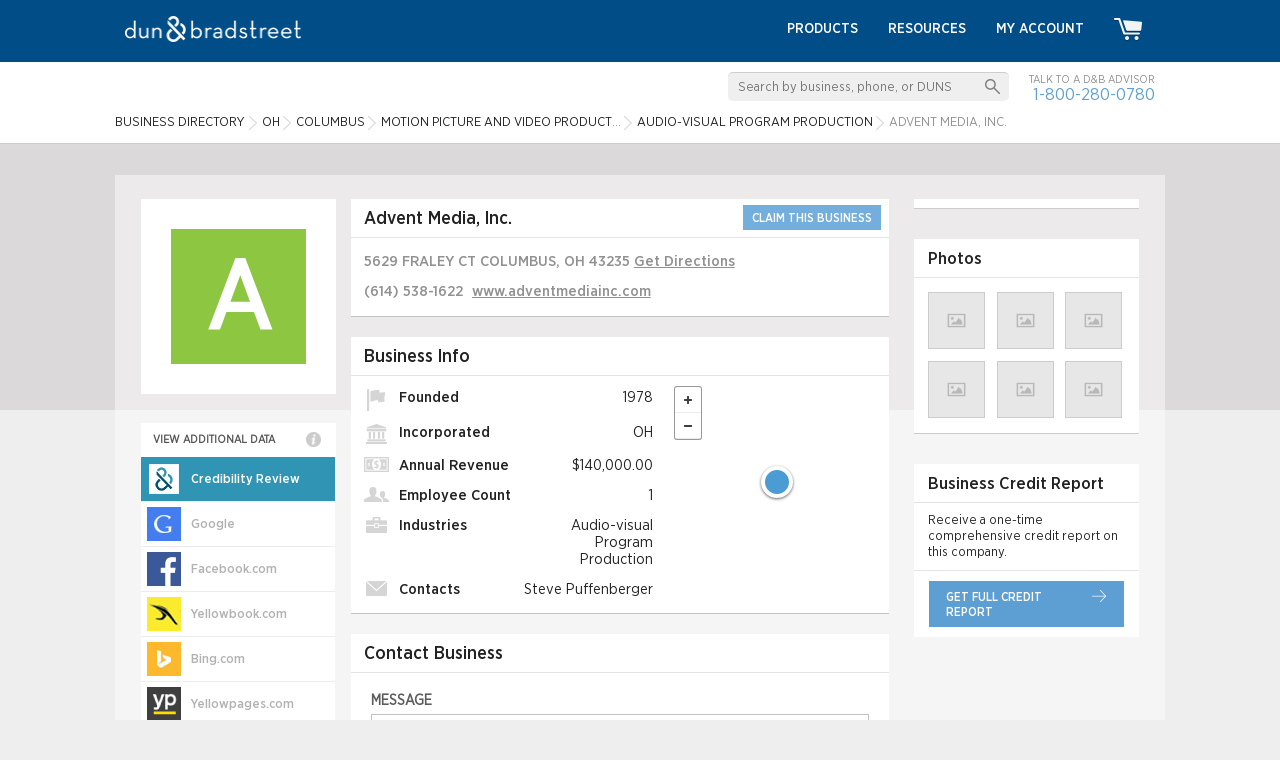

--- FILE ---
content_type: text/html; charset=UTF-8
request_url: https://www.dandb.com/businessdirectory/adventmediainc.-columbus-oh-1031.html
body_size: 12872
content:
<!DOCTYPE html>
<html>
<head>
            <title></title>
    <meta name="keywords" content="Advent Media, Inc.                                                                                                      , Audio-visual Program Production, OH        , business directory, company information, business information, business profile, duns number, business credit reports, business research, dandb.com">
    <meta name="description" content="Find the Advent Media, Inc.                                                                                                       company profile in Columbus                                          , OH         at DandB.com. Utilize the D&amp;B Business Directory for the latest business information.">
<script type="application/ld+json">
{
  "@context": "http://schema.org",
  "@type": "LocalBusiness",
  "address": {
    "@type": "PostalAddress",
    "addressCountry": "USA",
    "addressLocality": "Columbus",
    "addressRegion": "OH",
    "postalCode": "43235-7540",
    "streetAddress": "5629 Fraley CT"
  }
  ,"name": "Advent Media, Inc.                                                                                                      "
  ,"telephone": "(614) 538-1622"
  ,"url": "http://www.adventmediainc.com"
}
</script>
    <link href="/credrev/images/icons/apple-touch-icon-57.png" rel="apple-touch-icon" type="image/png">
<link href="/credrev/images/icons/apple-touch-icon-76.png" rel="apple-touch-icon" sizes="76x76" type="image/png">
<link href="/credrev/images/icons/apple-touch-icon-120.png" rel="apple-touch-icon" sizes="120x120" type="image/png">
<link href="/credrev/images/icons/apple-touch-icon-152.png" rel="apple-touch-icon" sizes="152x152" type="image/png">
<link href="/credrev/images/icons/apple-touch-icon-180.png" rel="apple-touch-icon" sizes="180x180" type="image/png">
<link href="/credrev/images/icons/favicon-16.png" rel="icon" type="image/png">
<link href="/credrev/images/icons/favicon.ico" rel="icon" type="image/x-icon">    <meta http-equiv="Content-Type" content="text/html; charset=UTF-8">
    <meta name="viewport" content="width=device-width,initial-scale=1">

    <script src="//ajax.googleapis.com/ajax/libs/jquery/1.11.1/jquery.min.js"></script>
    <script type="text/javascript" src="https://api.tiles.mapbox.com/mapbox.js/v1.6.4/mapbox.js"></script>
    <script type="text/javascript" src="https://maps.googleapis.com/maps/api/js?v=3.exp&key=AIzaSyDGMc-im_fnKmF92t-gOXJdSOEvMIxhfNI"></script>
        <link href="https://b1-assets.dandb.com/credrev/css/builds/5216b6215d7e40f374958cd42d6d569b3198314204.css" rel="stylesheet">

    <link media="all" type="text/css" href='/credrev/app/packages/fancybox/source/jquery.fancybox.css' rel='stylesheet' async/>
    <link media="all" type="text/css" href='https://api.tiles.mapbox.com/mapbox.js/v1.6.4/mapbox.css' rel='stylesheet' async/>
    <link href="https://b1-assets.dandb.com/credrev/css/builds/b06a3ad7293c31bbdc99f1fe738994853198314204.css" rel="stylesheet">


    <script>
    (function(i,s,o,g,r,a,m){i['GoogleAnalyticsObject']=r;i[r]=i[r]||function(){
        (i[r].q=i[r].q||[]).push(arguments)},i[r].l=1*new Date();a=s.createElement(o),
        m=s.getElementsByTagName(o)[0];a.async=1;a.src=g;m.parentNode.insertBefore(a,m)
    })(window,document,'script','//www.google-analytics.com/analytics.js','ga');

    ga('create', 'UA-19892859-3', 'auto');
    ga('send', 'pageview');

</script>    <script src="https://www.google.com/recaptcha/api.js?onload=onloadCallback&render=6Leo85kUAAAAABjCN2gFAUszGtvcltTDnBordrDg"></script>
<script type="text/javascript">
    var onloadCallback = function() {
        grecaptcha.ready(function () {
            grecaptcha.execute('6Leo85kUAAAAABjCN2gFAUszGtvcltTDnBordrDg', {action: 'profile'});
        });
    };

    function initSearch(params) {
        $(params.submit_button_selector).click(function(event) {
            event.preventDefault();
            if ($.trim($(params.keyword_input_selector).val()) == '') {
                return false;
            } else {
                grecaptcha.ready(function() {
                    grecaptcha.execute(params.recaptcha_site_key, {action: params.recaptcha_action}).then(function(token) {
                        $(params.recaptcha_input_selector).val(token);
                        $(params.search_form_selector).submit();
                    });
                });
            }
        });

        $(params.keyword_input_selector).keydown(function(event) {
            if (event.which === 13) {
                $(params.submit_button_selector).trigger('click');
            }
        });
    }
</script>
<style>
    .grecaptcha-badge {
        display:none;
    }
</style>

                              <script>!function(a){var e="https://s.go-mpulse.net/boomerang/",t="addEventListener";if("False"=="True")a.BOOMR_config=a.BOOMR_config||{},a.BOOMR_config.PageParams=a.BOOMR_config.PageParams||{},a.BOOMR_config.PageParams.pci=!0,e="https://s2.go-mpulse.net/boomerang/";if(window.BOOMR_API_key="PZKYJ-3U45G-622LE-RZJRK-7UP4H",function(){function n(e){a.BOOMR_onload=e&&e.timeStamp||(new Date).getTime()}if(!a.BOOMR||!a.BOOMR.version&&!a.BOOMR.snippetExecuted){a.BOOMR=a.BOOMR||{},a.BOOMR.snippetExecuted=!0;var i,_,o,r=document.createElement("iframe");if(a[t])a[t]("load",n,!1);else if(a.attachEvent)a.attachEvent("onload",n);r.src="javascript:void(0)",r.title="",r.role="presentation",(r.frameElement||r).style.cssText="width:0;height:0;border:0;display:none;",o=document.getElementsByTagName("script")[0],o.parentNode.insertBefore(r,o);try{_=r.contentWindow.document}catch(O){i=document.domain,r.src="javascript:var d=document.open();d.domain='"+i+"';void(0);",_=r.contentWindow.document}_.open()._l=function(){var a=this.createElement("script");if(i)this.domain=i;a.id="boomr-if-as",a.src=e+"PZKYJ-3U45G-622LE-RZJRK-7UP4H",BOOMR_lstart=(new Date).getTime(),this.body.appendChild(a)},_.write("<bo"+'dy onload="document._l();">'),_.close()}}(),"".length>0)if(a&&"performance"in a&&a.performance&&"function"==typeof a.performance.setResourceTimingBufferSize)a.performance.setResourceTimingBufferSize();!function(){if(BOOMR=a.BOOMR||{},BOOMR.plugins=BOOMR.plugins||{},!BOOMR.plugins.AK){var e=""=="true"?1:0,t="",n="ck777caxbqazg2lkvikq-f-f8eaebaa8-clientnsv4-s.akamaihd.net",i="false"=="true"?2:1,_={"ak.v":"39","ak.cp":"1290019","ak.ai":parseInt("774014",10),"ak.ol":"0","ak.cr":8,"ak.ipv":4,"ak.proto":"h2","ak.rid":"d65e78c","ak.r":44093,"ak.a2":e,"ak.m":"a","ak.n":"essl","ak.bpcip":"18.191.255.0","ak.cport":56854,"ak.gh":"23.33.28.146","ak.quicv":"","ak.tlsv":"tls1.3","ak.0rtt":"","ak.0rtt.ed":"","ak.csrc":"-","ak.acc":"","ak.t":"1768598037","ak.ak":"hOBiQwZUYzCg5VSAfCLimQ==wJTXpZGnxt/WsSpErTF2cOk+8xb6KM3edUJFKulXPQ4Cmehd+NrApf/KpKFc0YqsF/I15X/D88AwM8HhVwsZT0PBoirYwV0fWZ80zs5L2mAkec73SgQq0UG6ghY18fEqC8chFLGaPzrBCzKRvUxBwNtf4ynozSQUQRrrWO/Y4A10sMFBmwbVQyR4J9TWfkNMh+pQ8Y01xKA4gHcchhxpeRVZOl8wPAqmmuzYyOPn5OGYiF6aTOYXwwZlzDy/+NBCMv/0jwVFd0qfxiX3A3BJuBFa7fuOjSDfX5YTsdRNAp4ulZqVng4B8cUAlQai2SopihfIaUAfOrjtOTVKp1dV9Gs386tys7hIzslQTFYRUc2OjxPKI0Hl+kCYtC3LNllIzY2gkqda6vKja0VweTuX2dIUzfP2CkyYFGmOorErgvg=","ak.pv":"8","ak.dpoabenc":"","ak.tf":i};if(""!==t)_["ak.ruds"]=t;var o={i:!1,av:function(e){var t="http.initiator";if(e&&(!e[t]||"spa_hard"===e[t]))_["ak.feo"]=void 0!==a.aFeoApplied?1:0,BOOMR.addVar(_)},rv:function(){var a=["ak.bpcip","ak.cport","ak.cr","ak.csrc","ak.gh","ak.ipv","ak.m","ak.n","ak.ol","ak.proto","ak.quicv","ak.tlsv","ak.0rtt","ak.0rtt.ed","ak.r","ak.acc","ak.t","ak.tf"];BOOMR.removeVar(a)}};BOOMR.plugins.AK={akVars:_,akDNSPreFetchDomain:n,init:function(){if(!o.i){var a=BOOMR.subscribe;a("before_beacon",o.av,null,null),a("onbeacon",o.rv,null,null),o.i=!0}return this},is_complete:function(){return!0}}}}()}(window);</script></head>
<body>
    <div id="all_content_no_footer">

        
    <!-- Start layouts/partials/header -->
<header>
    <div class="wrapper">
        <a href="/" class="logo"><img src="https://b2-assets.dandb.com/credrev/images/logos/db-wordmark-white-179x26.png?v=696aaa15a603d" alt="Home" height="26" width="176" /></a>
        <a href="#" class="toggleMenu"></a>
        <ul class="nav menu">
            <li><a href="/businessdirectory/products/">Products</a></li>
            <li><a href="/smallbusiness/">Resources</a></li>

            
                <li><a href="https://dashboard.dnb.com/login">My Account</a></li>

            
            <li><a href="/product/ecomm/productPurchase?view=false"><img src="https://b3-assets.dandb.com/credrev/images/header/cart_icon.png?v=696aaa15a608f" alt=""></a></li>
        </ul>
    </div>
    <section class="toprow">
        <div class="wrapper">
            <div class="search_sec">
                <form id="search_top" action="/businessdirectory/search" method="POST">
                    <fieldset>
                        <input id="search_top_keyword" name="keyword" type="text" value="" placeholder="Search by business, phone, or DUNS" />
                        <input id="search_top_submit" type="submit" value="" />
                        <input id="search_top_recaptcha" type="hidden" value="" name="g-recaptcha-response" />
                    </fieldset>
                </form>
                <script>
                    $(document).ready(function() {
                        initSearch({
                            "submit_button_selector": "#search_top_submit",
                            "keyword_input_selector": "#search_top_keyword",
                            "recaptcha_input_selector": "#search_top_recaptcha",
                            "recaptcha_site_key": "6Leo85kUAAAAABjCN2gFAUszGtvcltTDnBordrDg",
                            "recaptcha_action": "search_top",
                            "search_form_selector": "#search_top"
                        });
                    });
                </script>
                <span>Talk to a D&amp;B Advisor <br>
                <a href="tel:1-800-280-0780">1-800-280-0780</a> </span>
            </div>
            <ol vocab="http://schema.org/" typeof="BreadcrumbList">
    <li property="itemListElement" typeof="ListItem">
        <a property="item" typeof="WebPage"
           href="/businessdirectory/">
            <span property="name">Business Directory</span></a>
        <meta property="position" content="1">
    </li>
        <li property="itemListElement" typeof="ListItem" class="ellipsis" style="max-width:60px;">
                            <a property="item" typeof="WebPage" href="/businessdirectory/ohio.html"><span property="name">OH</span></a>
                    <meta property="position" content="2">
                                    </li>
            <li property="itemListElement" typeof="ListItem" class="ellipsis" style="max-width:140px;">
                            <a property="item" typeof="WebPage" href="/businessdirectory/columbus-ohio-oh.html"><span property="name">Columbus</span></a>
                    <meta property="position" content="3">
                                    </li>
            <li property="itemListElement" typeof="ListItem" class="ellipsis" style="max-width:240px;">
                            <a property="item" typeof="WebPage" href="/businessdirectory/columbus-ohio-oh-motionpictureandvideoproduction-7812.html"><span property="name">Motion Picture and Video Production</span></a>
                    <meta property="position" content="4">
                                    </li>
            <li property="itemListElement" typeof="ListItem" class="ellipsis" style="max-width:240px;">
                            <a property="item" typeof="WebPage" href="/businessdirectory/columbus-ohio-oh-audiovisualprogramproduction-78129901.html"><span property="name">Audio-visual Program Production</span></a>
                    <meta property="position" content="5">
                                    </li>
            <li property="itemListElement" typeof="ListItem" class="ellipsis" style="max-width:250px;">
                            Advent Media, Inc.
                                    </li>
    </ol>
        </div>
    </section>
</header>
<!-- End layouts/partials/header -->    <section class="body_container">

    <div class="wrapper">

        <section class="body_content">

            
            <!-- OVERLAY -->
            <div class="network_overlay" id="data_overlay">
                <div class="positioner">
                    <div class="network_overlay_inner">
                        <i class="network_close">
                            <img src="https://b3-assets.dandb.com/credrev/images/layout/overlay-close-X.png?v=696aaa154bb4f" />
                        </i>
                        <div class="header"></div>
                        <div class="networks_content">
                            <img class="loading" src="https://b2-assets.dandb.com/credrev/images/profile/ajaxLoader.gif?v=696aaa154bb5b" />
                            <div class="data"></div>
                            <div class="disclaimer" style="display:none;"></div>
                        </div>
                    </div>
                </div>
            </div>

            <section class="left_container">

                <section class="midd_sec">

                    <a class="logo mb">
            <div class='generated_logo'><div class='logo_box' style='background-color:#8dc641'>A</div></div>    </a>
                    <section class="box basic_info_box">

                        <div class="heading">
                            <h1>Advent Media, Inc.                                                                                                      </h1>


                            
                                <a href="/businessdirectory/pricing?bid=50001076" class="claim">CLAIM THIS BUSINESS</a>

                            
                        </div>

                        <div class="content">

                            <div class="rw">
                                                                    <p class="address"><span class="address_street">5629 FRALEY CT</span> <span class="address_city">COLUMBUS</span>, <span class="address_state">OH</span> <span class="address_zip">43235</span>
                                                                                <a href="https://maps.google.com/maps?saddr=my+location&daddr=5629 Fraley CT                                                    Columbus                                          , OH 43235" target="_blank" class="get">Get&nbsp;Directions</a>
                                    </p>
                                                            </div>

                            <div class="rw">
                                                                                                                                        <p class="ellipsis" style="max-width:150px"><a href="tel:6145381622" class="tel" data-yext-content="phone" data-yext-source="detailspage" data-yext-id="">(614) 538-1622</a></p>
                                
                                                                <p class="ellipsis" style="max-width:350px"><a href="http://www.adventmediainc.com" target="_blank" class="web" data-yext-content="website" data-yext-source="detailspage" data-yext-id="">www.adventmediainc.com                                                                                  </a></p>
                                
                                                            </div>

                            
                        </div>

                    </section>

                    
                    <section class="box">
                        <div class="heading">

                            <h3>Business Info</h3>

                        </div>

                        <div class="content business clearfix">

                            <ul class="list ">
                                <li><img src="https://b2-assets.dandb.com/credrev/images/profile/icn1.png?v=696aaa154bca2" alt=""/> Founded <span>1978</span></li>
                                <li><img src="https://b2-assets.dandb.com/credrev/images/profile/icn2.png?v=696aaa154bcbc" alt=""/> Incorporated <span>OH</span></li>
                                <li><img src="https://b2-assets.dandb.com/credrev/images/profile/icn3.png?v=696aaa154bccf" alt=""/> Annual Revenue <span>$140,000.00</span></li>
                                <li><img src="https://b2-assets.dandb.com/credrev/images/profile/icn4.png?v=696aaa154bce9" alt=""/> Employee Count <span>1</span></li>
                                <li><img src="https://b2-assets.dandb.com/credrev/images/profile/icn5.png?v=696aaa154bd02" alt=""/> Industries <span>Audio-visual Program Production</span></li>
                                <li><img src="https://b2-assets.dandb.com/credrev/images/profile/icn6.png?v=696aaa154bd1e" alt=""/> Contacts <span>Steve Puffenberger                                                                                                      </span></li>
                            </ul>

                                                            <div id="map_overlay" class="map_img"></div>
                            
                        </div>

                    </section>



                    <!-- CONTACT BUSINESS FORM SECTION -->
                    <section class="box contact_business">

                        <div class="heading">
                            <h3>Contact Business</h3>
                        </div>

                        <section class="compose_email">

                            <form action="javascript:void(0)" name="contact_business_form" class="invalid">

                                <div class="messages"></div>

                                <!-- Intentially hidden field to catch scrapers -->
                                <input type="text" value="LEAVE THIS FIELD BLANK" name="email_hp" style="position: absolute; left: -99999px;" />

                                
                                <div class="hidden_fields">
                                    <label for="from">Your Email Address</label>
                                    <input data-name="Email address" type="text" name="from" value="" />

                                    <label for="subject">Subject:</label>
                                    <input data-name="Subject" type="text" name="subject" value="Customer inquiry from Dun & Bradstreet Credibility Review" />
                                </div>

                                <label for="body">Message</label>

                                <textarea data-name="Message body" name="body"></textarea>

                                <span class="general_messaging"></span>
                                <span class="submit">Send Message</span>

                            </form>

                        </section>

                    </section>


                    
                        
                        <section class="box">

                            <div class="heading">

                                <h3>Company Summary</h3>

                            </div>

                            <div class="content summary">

                                <p>Since 1978 the company has been providing Audio-visual Program Production. </p>

                            </div>

                        </section>

                    
                                                            
                    <section class="box">
                        <span class="logo">
                            <img src="/credrev/images/profile/verified_logo_crs.png" alt="D&amp;B VERIFIED&trade; Status" height="84" width="96" />
                        </span>

                        <div class="row">

                            <div class="col">
                                <img src="/credrev/images/profile/crs_img.png" alt=""/>
                                <span>VERIFIED Status:</span>
                                <small class="red">UNVERIFIED</small>
                            </div>

                            <div class="col">
                                <img src="/credrev/images/profile/crs_img.png" alt=""/>
                                <span>Address:</span><br/>

                                <small class="red">UNVERIFIED</small>
                            </div>

                        </div>

                        <div class="row">

                            <div class="col">
                                <img src="/credrev/images/profile/crs_img.png" alt=""/>
                                <span>LAST VERIFIED:</span>
                                <small class="red">
                                    --
                                </small>
                            </div>

                            <div class="col">
                                <img src="/credrev/images/profile/crs_img.png" alt=""/>
                                <span>Phone:</span><br/>

                                <small class="red">
                                    UNVERIFIED
                                </small>
                            </div>

                        </div>

                        <div class="row last">

                            <div class="col">
                                <img src="/credrev/images/profile/crs_img.png" alt=""/>
                                <span>Payment Method:</span><br/>

                                <small class="red">UNVERIFIED</small>
                            </div>

                            <div class="col">
                                <a target="_blank" href="/verified/business/1031" rel="nofollow" class="view">view full report</a>
                            </div>

                        </div>

                    </section>

                    
                        <section id="nearby_businesses" class="box">
                            <div class="heading">
                                <h3>Similar Businesses Nearby</h3>
                                <a href="javascript:void(0)" class="info_icn"><img src="https://b3-assets.dandb.com/credrev/images/profile/info_icn.png?v=696aaa15a5d27" alt=""/>
                                    <span class="info_bx">
                                        Our similar businesses nearby shows similar businesses in their industry and region based on information found in their Dun &amp; Bradstreet Credibility Review profile.                                        <small class="info_arw"><img src="https://b3-assets.dandb.com/credrev/images/profile/info_arw.png?v=696aaa15a5d40" alt=""/></small>
                                    </span>
                                </a>
                            </div>
                            <ul class="cmn_box"></ul>
                        </section>

                        <section class="box" id="competitive_landscape">
                            <div class="heading">
                                <h3>Competitive Landscape</h3>
                                <a href="javascript:void(0)" class="info_icn"><img src="https://b3-assets.dandb.com/credrev/images/profile/info_icn.png?v=696aaa15a5d51" alt=""/>
                                    <span class="info_bx">
                                        Our competitive landscape shows how this business compares to similar businesses in their industry and region based on information found in their Dun &amp; Bradstreet Credibility Review profile.                                        <small class="info_arw"><img src="https://b3-assets.dandb.com/credrev/images/profile/info_arw.png?v=696aaa15a5d61" alt=""/></small>
                                    </span>
                                </a>
                            </div>
                            <ul class="com_bx"></ul>
                        </section>

                    
                    <section class="box">

                        <section class="payments_accepted col1 no_border">

                            <h3>Payments Accepted</h3>

                            <ul class="list_box">
                                                                    <div class="no-data">NO DATA</div>
                                                            </ul>

                        </section>

                        <section class="col1 col2 left_border">

                            <h3>Hours</h3>

                            <ul class="list_box">
                                                                                                
                                
                                    <li>

                                        Sunday&nbsp;

                                        <span>

                                                                                            --
                                            
                                        </span>
                                    </li>

                                
                                    <li>

                                        Monday&nbsp;

                                        <span>

                                                                                            --
                                            
                                        </span>
                                    </li>

                                
                                    <li>

                                        Tuesday&nbsp;

                                        <span>

                                                                                            --
                                            
                                        </span>
                                    </li>

                                
                                    <li>

                                        Wednesday&nbsp;

                                        <span>

                                                                                            --
                                            
                                        </span>
                                    </li>

                                
                                    <li>

                                        Thursday&nbsp;

                                        <span>

                                                                                            --
                                            
                                        </span>
                                    </li>

                                
                                    <li>

                                        Friday&nbsp;

                                        <span>

                                                                                            --
                                            
                                        </span>
                                    </li>

                                
                                    <li>

                                        Saturday&nbsp;

                                        <span>

                                                                                            --
                                            
                                        </span>
                                    </li>

                                
                            </ul>

                        </section>

                    </section>

                </section>

                <section class="left_sec">
                    <a class="company-profile-logo logo pc">
                                                    <div class='generated_logo'><div class='logo_box' style='background-color:#8dc641'>A</div></div>
                                            </a>
                    <div class="network_blurb">VIEW ADDITIONAL DATA                        <span class="info_icn"><img src="https://b3-assets.dandb.com/credrev/images/profile/info_icn.png?v=696aaa15a5db7" alt="">
                            <span class="info_bx">Select from over 115 networks below to view available data about this business. If this data is unavailable or inaccurate and you own or represent this business, <a href="/verified">click here</a> for more information on how you may be able to correct it. <small class="info_arw"><img src="https://b3-assets.dandb.com/credrev/images/profile/info_arw.png?v=696aaa15a5dcb" alt=""></small></span>
                        </span>
                    </div>
                    <ul>
                        <!-- <li class="twentyseven"><a href="javascript:void(0)"><img src="/credrev/images/profile/icn11.jpg" alt=""/><span>Google</span></a></li> -->
                        <li data-default class="network_list_item active">
                            <a data-hover-font-color="white" data-hover-bg-color="#3095b4" style="background-color:#3095b4;" href="javascript:void(0);">
                                <i class="network_logo" style="background-position: -252px -672px; width: 34px; height: 34px;"></i>
                                <span>Credibility Review</span>
                            </a>
                        </li>
                                                    <li data-network="Google" class="network_list_item">
                                <a data-hover-font-color="" data-hover-bg-color="#447df0" href="javascript:void(0)">
                                    <i class="network_logo" style="background-position: -168px -588px; width: 34px; height: 34px;"></i>
                                    <span>Google</span>
                                </a>
                            </li>
                                                    <li data-network="Facebook.com" class="network_list_item">
                                <a data-hover-font-color="" data-hover-bg-color="#3b5998" href="javascript:void(0)">
                                    <i class="network_logo" style="background-position: -168px 0; width: 34px; height: 34px;"></i>
                                    <span>Facebook.com</span>
                                </a>
                            </li>
                                                    <li data-network="Yellowbook.com" class="network_list_item">
                                <a data-hover-font-color="" data-hover-bg-color="#fceb2c" href="javascript:void(0)">
                                    <i class="network_logo" style="background-position: -420px -420px; width: 34px; height: 34px;"></i>
                                    <span>Yellowbook.com</span>
                                </a>
                            </li>
                                                    <li data-network="Bing.com" class="network_list_item">
                                <a data-hover-font-color="" data-hover-bg-color="#fdb82d" href="javascript:void(0)">
                                    <i class="network_logo" style="background-position: -252px -588px; width: 34px; height: 34px;"></i>
                                    <span>Bing.com</span>
                                </a>
                            </li>
                                                    <li data-network="Yellowpages.com" class="network_list_item">
                                <a data-hover-font-color="" data-hover-bg-color="#3f3f3f" href="javascript:void(0)">
                                    <i class="network_logo" style="background-position: -420px -588px; width: 34px; height: 34px;"></i>
                                    <span>Yellowpages.com</span>
                                </a>
                            </li>
                                                    <li data-network="MerchantCircle" class="network_list_item">
                                <a data-hover-font-color="" data-hover-bg-color="#f15b50" href="javascript:void(0)">
                                    <i class="network_logo" style="background-position: -252px -420px; width: 34px; height: 34px;"></i>
                                    <span>MerchantCircle</span>
                                </a>
                            </li>
                                                    <li data-network="Tele Atlas (TomTom)" class="network_list_item">
                                <a data-hover-font-color="" data-hover-bg-color="#ff6606" href="javascript:void(0)">
                                    <i class="network_logo" style="background-position: -336px -840px; width: 34px; height: 34px;"></i>
                                    <span>Tele Atlas (TomTom)</span>
                                </a>
                            </li>
                                                    <li data-network="Twitter.com" class="network_list_item">
                                <a data-hover-font-color="" data-hover-bg-color="#20b8ff" href="javascript:void(0)">
                                    <i class="network_logo" style="background-position: -336px -1260px; width: 34px; height: 34px;"></i>
                                    <span>Twitter.com</span>
                                </a>
                            </li>
                                                    <li data-network="AOL" class="network_list_item">
                                <a data-hover-font-color="" data-hover-bg-color="#00d8ff" href="javascript:void(0)">
                                    <i class="network_logo" style="background-position: 0 0; width: 34px; height: 34px;"></i>
                                    <span>AOL</span>
                                </a>
                            </li>
                                                    <li data-network="MapQuest" class="network_list_item">
                                <a data-hover-font-color="" data-hover-bg-color="#8ac73e" href="javascript:void(0)">
                                    <i class="network_logo" style="background-position: -252px -336px; width: 34px; height: 34px;"></i>
                                    <span>MapQuest</span>
                                </a>
                            </li>
                                                    <li data-network="Yahoo Local" class="network_list_item">
                                <a data-hover-font-color="" data-hover-bg-color="#5401b3" href="javascript:void(0)">
                                    <i class="network_logo" style="background-position: -420px -336px; width: 34px; height: 34px;"></i>
                                    <span>Yahoo Local</span>
                                </a>
                            </li>
                                                    <li data-network="Apple/Siri" class="network_list_item">
                                <a data-hover-font-color="" data-hover-bg-color="#999999" href="javascript:void(0)">
                                    <i class="network_logo" style="background-position: 0 -504px; width: 34px; height: 34px;"></i>
                                    <span>Apple/Siri</span>
                                </a>
                            </li>
                                                    <li data-network="Groupon" class="network_list_item">
                                <a data-hover-font-color="" data-hover-bg-color="#5ec212" href="javascript:void(0)">
                                    <i class="network_logo" style="background-position: -168px -672px; width: 34px; height: 34px;"></i>
                                    <span>Groupon</span>
                                </a>
                            </li>
                                                    <li data-network="Hotfrog.com" class="network_list_item">
                                <a data-hover-font-color="" data-hover-bg-color="#f44601" href="javascript:void(0)">
                                    <i class="network_logo" style="background-position: -168px -1176px; width: 34px; height: 34px;"></i>
                                    <span>Hotfrog.com</span>
                                </a>
                            </li>
                                                    <li data-network="Comcast.net Search" class="network_list_item">
                                <a data-hover-font-color="" data-hover-bg-color="#000000" href="javascript:void(0)">
                                    <i class="network_logo" style="background-position: -84px -588px; width: 34px; height: 34px;"></i>
                                    <span>Comcast.net Search</span>
                                </a>
                            </li>
                                                    <li data-network="ReachLocal" class="network_list_item">
                                <a data-hover-font-color="" data-hover-bg-color="#231f20" href="javascript:void(0)">
                                    <i class="network_logo" style="background-position: -336px 0; width: 34px; height: 34px;"></i>
                                    <span>ReachLocal</span>
                                </a>
                            </li>
                                                    <li data-network="Admedia" class="network_list_item">
                                <a data-hover-font-color="" data-hover-bg-color="#02292e" href="javascript:void(0)">
                                    <i class="network_logo" style="background-position: 0 -168px; width: 34px; height: 34px;"></i>
                                    <span>Admedia</span>
                                </a>
                            </li>
                                                    <li data-network="Dealsplus" class="network_list_item">
                                <a data-hover-font-color="" data-hover-bg-color="#623081" href="javascript:void(0)">
                                    <i class="network_logo" style="background-position: -84px -1176px; width: 34px; height: 34px;"></i>
                                    <span>Dealsplus</span>
                                </a>
                            </li>
                                                    <li data-network="Shoptopia.com" class="network_list_item">
                                <a data-hover-font-color="" data-hover-bg-color="#e93946" href="javascript:void(0)">
                                    <i class="network_logo" style="background-position: -336px -336px; width: 34px; height: 34px;"></i>
                                    <span>Shoptopia.com</span>
                                </a>
                            </li>
                                                    <li data-network="Alteryx" class="network_list_item">
                                <a data-hover-font-color="" data-hover-bg-color="#0992c9" href="javascript:void(0)">
                                    <i class="network_logo" style="background-position: 0 -1008px; width: 34px; height: 34px;"></i>
                                    <span>Alteryx</span>
                                </a>
                            </li>
                                                    <li data-network="Dogtime Media" class="network_list_item">
                                <a data-hover-font-color="" data-hover-bg-color="#231f20" href="javascript:void(0)">
                                    <i class="network_logo" style="background-position: -84px -1428px; width: 34px; height: 34px;"></i>
                                    <span>Dogtime Media</span>
                                </a>
                            </li>
                                                    <li data-network="KSL.com" class="network_list_item">
                                <a data-hover-font-color="" data-hover-bg-color="#0b172f" href="javascript:void(0)">
                                    <i class="network_logo" style="background-position: -168px -1932px; width: 34px; height: 34px;"></i>
                                    <span>KSL.com</span>
                                </a>
                            </li>
                                                    <li data-network="Sirtune" class="network_list_item">
                                <a data-hover-font-color="" data-hover-bg-color="#5294ff" href="javascript:void(0)">
                                    <i class="network_logo" style="background-position: -336px -420px; width: 34px; height: 34px;"></i>
                                    <span>Sirtune</span>
                                </a>
                            </li>
                                                    <li data-network="AmericanTowns.com" class="network_list_item">
                                <a data-hover-font-color="" data-hover-bg-color="#b6ced0" href="javascript:void(0)">
                                    <i class="network_logo" style="background-position: 0 -336px; width: 34px; height: 34px;"></i>
                                    <span>AmericanTowns.com</span>
                                </a>
                            </li>
                                                    <li data-network="Driverside" class="network_list_item">
                                <a data-hover-font-color="" data-hover-bg-color="#52af45" href="javascript:void(0)">
                                    <i class="network_logo" style="background-position: -84px -1512px; width: 34px; height: 34px;"></i>
                                    <span>Driverside</span>
                                </a>
                            </li>
                                                    <li data-network="Kudzu.com" class="network_list_item">
                                <a data-hover-font-color="" data-hover-bg-color="#1a8fc1" href="javascript:void(0)">
                                    <i class="network_logo" style="background-position: -252px 0; width: 34px; height: 34px;"></i>
                                    <span>Kudzu.com</span>
                                </a>
                            </li>
                                                    <li data-network="SpecialsAgent.com" class="network_list_item">
                                <a data-hover-font-color="" data-hover-bg-color="#80d2ff" href="javascript:void(0)">
                                    <i class="network_logo" style="background-position: -336px -504px; width: 34px; height: 34px;"></i>
                                    <span>SpecialsAgent.com</span>
                                </a>
                            </li>
                                                    <li data-network="Answers.com" class="network_list_item">
                                <a data-hover-font-color="" data-hover-bg-color="#2160a9" href="javascript:void(0)">
                                    <i class="network_logo" style="background-position: 0 -420px; width: 34px; height: 34px;"></i>
                                    <span>Answers.com</span>
                                </a>
                            </li>
                                                    <li data-network="eGood" class="network_list_item">
                                <a data-hover-font-color="" data-hover-bg-color="#bad767" href="javascript:void(0)">
                                    <i class="network_logo" style="background-position: -84px -1596px; width: 34px; height: 34px;"></i>
                                    <span>eGood</span>
                                </a>
                            </li>
                                                    <li data-network="LawInfo.com" class="network_list_item">
                                <a data-hover-font-color="" data-hover-bg-color="#0f2648" href="javascript:void(0)">
                                    <i class="network_logo" style="background-position: -252px -84px; width: 34px; height: 34px;"></i>
                                    <span>LawInfo.com</span>
                                </a>
                            </li>
                                                    <li data-network="spotlikes.com" class="network_list_item">
                                <a data-hover-font-color="" data-hover-bg-color="#87cd35" href="javascript:void(0)">
                                    <i class="network_logo" style="background-position: -336px -588px; width: 34px; height: 34px;"></i>
                                    <span>spotlikes.com</span>
                                </a>
                            </li>
                                                    <li data-network="anywho.com" class="network_list_item">
                                <a data-hover-font-color="" data-hover-bg-color="#0992c9" href="javascript:void(0)">
                                    <i class="network_logo" style="background-position: 0 -1176px; width: 34px; height: 34px;"></i>
                                    <span>anywho.com</span>
                                </a>
                            </li>
                                                    <li data-network="eGumball" class="network_list_item">
                                <a data-hover-font-color="" data-hover-bg-color="#fedc77" href="javascript:void(0)">
                                    <i class="network_logo" style="background-position: -84px -1680px; width: 34px; height: 34px;"></i>
                                    <span>eGumball</span>
                                </a>
                            </li>
                                                    <li data-network="Likeness.com" class="network_list_item">
                                <a data-hover-font-color="" data-hover-bg-color="#333333" href="javascript:void(0)">
                                    <i class="network_logo" style="background-position: -252px -168px; width: 34px; height: 34px;"></i>
                                    <span>Likeness.com</span>
                                </a>
                            </li>
                                                    <li data-network="Spotzot" class="network_list_item">
                                <a data-hover-font-color="" data-hover-bg-color="#231f20" href="javascript:void(0)">
                                    <i class="network_logo" style="background-position: -336px -672px; width: 34px; height: 34px;"></i>
                                    <span>Spotzot</span>
                                </a>
                            </li>
                                                    <li data-network="eServiceLog" class="network_list_item">
                                <a data-hover-font-color="" data-hover-bg-color="#2d82c2" href="javascript:void(0)">
                                    <i class="network_logo" style="background-position: -84px -1764px; width: 34px; height: 34px;"></i>
                                    <span>eServiceLog</span>
                                </a>
                            </li>
                                                    <li data-network="MapMyRun" class="network_list_item">
                                <a data-hover-font-color="" data-hover-bg-color="#0276bf" href="javascript:void(0)">
                                    <i class="network_logo" style="background-position: -252px -252px; width: 34px; height: 34px;"></i>
                                    <span>MapMyRun</span>
                                </a>
                            </li>
                                                    <li data-network="TechnoCom" class="network_list_item">
                                <a data-hover-font-color="" data-hover-bg-color="#121538" href="javascript:void(0)">
                                    <i class="network_logo" style="background-position: -336px -756px; width: 34px; height: 34px;"></i>
                                    <span>TechnoCom</span>
                                </a>
                            </li>
                                                    <li data-network="apartmentguide.com" class="network_list_item">
                                <a data-hover-font-color="" data-hover-bg-color="#a02223" href="javascript:void(0)">
                                    <i class="network_logo" style="background-position: 0 -1260px; width: 34px; height: 34px;"></i>
                                    <span>apartmentguide.com</span>
                                </a>
                            </li>
                                                    <li data-network="ezlocal.com" class="network_list_item">
                                <a data-hover-font-color="" data-hover-bg-color="#000056" href="javascript:void(0)">
                                    <i class="network_logo" style="background-position: -84px -1848px; width: 34px; height: 34px;"></i>
                                    <span>ezlocal.com</span>
                                </a>
                            </li>
                                                    <li data-network="EZToUse.com" class="network_list_item">
                                <a data-hover-font-color="" data-hover-bg-color="#231f20" href="javascript:void(0)">
                                    <i class="network_logo" style="background-position: -84px -1932px; width: 34px; height: 34px;"></i>
                                    <span>EZToUse.com</span>
                                </a>
                            </li>
                                                    <li data-network="Teleroute" class="network_list_item">
                                <a data-hover-font-color="" data-hover-bg-color="#333333" href="javascript:void(0)">
                                    <i class="network_logo" style="background-position: -336px -924px; width: 34px; height: 34px;"></i>
                                    <span>Teleroute</span>
                                </a>
                            </li>
                                                    <li data-network="AroundMe.com" class="network_list_item">
                                <a data-hover-font-color="" data-hover-bg-color="#333333" href="javascript:void(0)">
                                    <i class="network_logo" style="background-position: 0 -1344px; width: 34px; height: 34px;"></i>
                                    <span>AroundMe.com</span>
                                </a>
                            </li>
                                                    <li data-network="metropolist.com" class="network_list_item">
                                <a data-hover-font-color="" data-hover-bg-color="#2d5593" href="javascript:void(0)">
                                    <i class="network_logo" style="background-position: -252px -504px; width: 34px; height: 34px;"></i>
                                    <span>metropolist.com</span>
                                </a>
                            </li>
                                                    <li data-network="Therapists.com" class="network_list_item">
                                <a data-hover-font-color="" data-hover-bg-color="#b0dfe3" href="javascript:void(0)">
                                    <i class="network_logo" style="background-position: -336px -1008px; width: 34px; height: 34px;"></i>
                                    <span>Therapists.com</span>
                                </a>
                            </li>
                                                    <li data-network="Atlanta NewHomes" class="network_list_item">
                                <a data-hover-font-color="" data-hover-bg-color="#7d0e1c" href="javascript:void(0)">
                                    <i class="network_logo" style="background-position: 0 -252px; width: 34px; height: 34px;"></i>
                                    <span>Atlanta NewHomes</span>
                                </a>
                            </li>
                                                    <li data-network="FindLaw.com" class="network_list_item">
                                <a data-hover-font-color="" data-hover-bg-color="#0072b3" href="javascript:void(0)">
                                    <i class="network_logo" style="background-position: -168px -84px; width: 34px; height: 34px;"></i>
                                    <span>FindLaw.com</span>
                                </a>
                            </li>
                                                    <li data-network="Time Out New York" class="network_list_item">
                                <a data-hover-font-color="" data-hover-bg-color="#000000" href="javascript:void(0)">
                                    <i class="network_logo" style="background-position: -336px -1092px; width: 34px; height: 34px;"></i>
                                    <span>Time Out New York</span>
                                </a>
                            </li>
                                                    <li data-network="Avantar" class="network_list_item">
                                <a data-hover-font-color="" data-hover-bg-color="#ed202e" href="javascript:void(0)">
                                    <i class="network_logo" style="background-position: 0 -672px; width: 34px; height: 34px;"></i>
                                    <span>Avantar</span>
                                </a>
                            </li>
                                                    <li data-network="FindTheBest.com" class="network_list_item">
                                <a data-hover-font-color="" data-hover-bg-color="#515c80" href="javascript:void(0)">
                                    <i class="network_logo" style="background-position: -168px -168px; width: 34px; height: 34px;"></i>
                                    <span>FindTheBest.com</span>
                                </a>
                            </li>
                                                    <li data-network="mojopages.com" class="network_list_item">
                                <a data-hover-font-color="" data-hover-bg-color="#2481b1" href="javascript:void(0)">
                                    <i class="network_logo" style="background-position: -252px -756px; width: 34px; height: 34px;"></i>
                                    <span>mojopages.com</span>
                                </a>
                            </li>
                                                    <li data-network="B2B Yellowpages" class="network_list_item">
                                <a data-hover-font-color="" data-hover-bg-color="#0066cc" href="javascript:void(0)">
                                    <i class="network_logo" style="background-position: 0 -1512px; width: 34px; height: 34px;"></i>
                                    <span>B2B Yellowpages</span>
                                </a>
                            </li>
                                                    <li data-network="Fivestar Software" class="network_list_item">
                                <a data-hover-font-color="" data-hover-bg-color="#68e92b" href="javascript:void(0)">
                                    <i class="network_logo" style="background-position: -168px -252px; width: 34px; height: 34px;"></i>
                                    <span>Fivestar Software</span>
                                </a>
                            </li>
                                                    <li data-network="MyCityWay.com" class="network_list_item">
                                <a data-hover-font-color="" data-hover-bg-color="#373737" href="javascript:void(0)">
                                    <i class="network_logo" style="background-position: -252px -840px; width: 34px; height: 34px;"></i>
                                    <span>MyCityWay.com</span>
                                </a>
                            </li>
                                                    <li data-network="TripAdvisor" class="network_list_item">
                                <a data-hover-font-color="" data-hover-bg-color="#589642" href="javascript:void(0)">
                                    <i class="network_logo" style="background-position: -336px -1176px; width: 34px; height: 34px;"></i>
                                    <span>TripAdvisor</span>
                                </a>
                            </li>
                                                    <li data-network="bckyrd.com" class="network_list_item">
                                <a data-hover-font-color="" data-hover-bg-color="#bf3528" href="javascript:void(0)">
                                    <i class="network_logo" style="background-position: 0 -1596px; width: 34px; height: 34px;"></i>
                                    <span>bckyrd.com</span>
                                </a>
                            </li>
                                                    <li data-network="GiftCards.com" class="network_list_item">
                                <a data-hover-font-color="" data-hover-bg-color="#f89922" href="javascript:void(0)">
                                    <i class="network_logo" style="background-position: -168px -336px; width: 34px; height: 34px;"></i>
                                    <span>GiftCards.com</span>
                                </a>
                            </li>
                                                    <li data-network="MyCoupons.com" class="network_list_item">
                                <a data-hover-font-color="" data-hover-bg-color="#0b3d62" href="javascript:void(0)">
                                    <i class="network_logo" style="background-position: -252px -924px; width: 34px; height: 34px;"></i>
                                    <span>MyCoupons.com</span>
                                </a>
                            </li>
                                                    <li data-network="beachcalifornia.com" class="network_list_item">
                                <a data-hover-font-color="" data-hover-bg-color="#3da2d6" href="javascript:void(0)">
                                    <i class="network_logo" style="background-position: 0 -1680px; width: 34px; height: 34px;"></i>
                                    <span>beachcalifornia.com</span>
                                </a>
                            </li>
                                                    <li data-network="GoLocal247.com" class="network_list_item">
                                <a data-hover-font-color="" data-hover-bg-color="#000000" href="javascript:void(0)">
                                    <i class="network_logo" style="background-position: -168px -420px; width: 34px; height: 34px;"></i>
                                    <span>GoLocal247.com</span>
                                </a>
                            </li>
                                                    <li data-network="mymove.com" class="network_list_item">
                                <a data-hover-font-color="" data-hover-bg-color="#f05133" href="javascript:void(0)">
                                    <i class="network_logo" style="background-position: -252px -1008px; width: 34px; height: 34px;"></i>
                                    <span>mymove.com</span>
                                </a>
                            </li>
                                                    <li data-network="UpMeSocial.com" class="network_list_item">
                                <a data-hover-font-color="" data-hover-bg-color="#ccc" href="javascript:void(0)">
                                    <i class="network_logo" style="background-position: -336px -1428px; width: 34px; height: 34px;"></i>
                                    <span>UpMeSocial.com</span>
                                </a>
                            </li>
                                                    <li data-network="Belo" class="network_list_item">
                                <a data-hover-font-color="" data-hover-bg-color="#004e94" href="javascript:void(0)">
                                    <i class="network_logo" style="background-position: 0 -1764px; width: 34px; height: 34px;"></i>
                                    <span>Belo</span>
                                </a>
                            </li>
                                                    <li data-network="GoodInfo" class="network_list_item">
                                <a data-hover-font-color="" data-hover-bg-color="#006fca" href="javascript:void(0)">
                                    <i class="network_logo" style="background-position: -168px -504px; width: 34px; height: 34px;"></i>
                                    <span>GoodInfo</span>
                                </a>
                            </li>
                                                    <li data-network="News-Gazette" class="network_list_item">
                                <a data-hover-font-color="" data-hover-bg-color="#434244" href="javascript:void(0)">
                                    <i class="network_logo" style="background-position: -252px -1176px; width: 34px; height: 34px;"></i>
                                    <span>News-Gazette</span>
                                </a>
                            </li>
                                                    <li data-network="Nokia" class="network_list_item">
                                <a data-hover-font-color="" data-hover-bg-color="#012ec4" href="javascript:void(0)">
                                    <i class="network_logo" style="background-position: -252px -1260px; width: 34px; height: 34px;"></i>
                                    <span>Nokia</span>
                                </a>
                            </li>
                                                    <li data-network="usdirectory.com" class="network_list_item">
                                <a data-hover-font-color="" data-hover-bg-color="#ffec53" href="javascript:void(0)">
                                    <i class="network_logo" style="background-position: -336px -1512px; width: 34px; height: 34px;"></i>
                                    <span>usdirectory.com</span>
                                </a>
                            </li>
                                                    <li data-network="Cars.com" class="network_list_item">
                                <a data-hover-font-color="" data-hover-bg-color="#52227f" href="javascript:void(0)">
                                    <i class="network_logo" style="background-position: 0 -1848px; width: 34px; height: 34px;"></i>
                                    <span>Cars.com</span>
                                </a>
                            </li>
                                                    <li data-network="Nomao" class="network_list_item">
                                <a data-hover-font-color="" data-hover-bg-color="#2884bd" href="javascript:void(0)">
                                    <i class="network_logo" style="background-position: -252px -1092px; width: 34px; height: 34px;"></i>
                                    <span>Nomao</span>
                                </a>
                            </li>
                                                    <li data-network="Centzy.com" class="network_list_item">
                                <a data-hover-font-color="" data-hover-bg-color="#df1e32" href="javascript:void(0)">
                                    <i class="network_logo" style="background-position: -84px 0; width: 34px; height: 34px;"></i>
                                    <span>Centzy.com</span>
                                </a>
                            </li>
                                                    <li data-network="hibu" class="network_list_item">
                                <a data-hover-font-color="" data-hover-bg-color="#c4c4c4" href="javascript:void(0)">
                                    <i class="network_logo" style="background-position: -168px -756px; width: 34px; height: 34px;"></i>
                                    <span>hibu</span>
                                </a>
                            </li>
                                                    <li data-network="Openlist.com" class="network_list_item">
                                <a data-hover-font-color="" data-hover-bg-color="#151c5b" href="javascript:void(0)">
                                    <i class="network_logo" style="background-position: -252px -1344px; width: 34px; height: 34px;"></i>
                                    <span>Openlist.com</span>
                                </a>
                            </li>
                                                    <li data-network="ChaCha Search" class="network_list_item">
                                <a data-hover-font-color="" data-hover-bg-color="#56bbb7" href="javascript:void(0)">
                                    <i class="network_logo" style="background-position: -84px -84px; width: 34px; height: 34px;"></i>
                                    <span>ChaCha Search</span>
                                </a>
                            </li>
                                                    <li data-network="Homeplate.com" class="network_list_item">
                                <a data-hover-font-color="" data-hover-bg-color="#164171" href="javascript:void(0)">
                                    <i class="network_logo" style="background-position: -168px -840px; width: 34px; height: 34px;"></i>
                                    <span>Homeplate.com</span>
                                </a>
                            </li>
                                                    <li data-network="OwnLocal.com" class="network_list_item">
                                <a data-hover-font-color="" data-hover-bg-color="#443866" href="javascript:void(0)">
                                    <i class="network_logo" style="background-position: -252px -1428px; width: 34px; height: 34px;"></i>
                                    <span>OwnLocal.com</span>
                                </a>
                            </li>
                                                    <li data-network="VisiKard" class="network_list_item">
                                <a data-hover-font-color="" data-hover-bg-color="#98cb51" href="javascript:void(0)">
                                    <i class="network_logo" style="background-position: -336px -1596px; width: 34px; height: 34px;"></i>
                                    <span>VisiKard</span>
                                </a>
                            </li>
                                                    <li data-network="challama.com" class="network_list_item">
                                <a data-hover-font-color="" data-hover-bg-color="#750e0f" href="javascript:void(0)">
                                    <i class="network_logo" style="background-position: -84px -252px; width: 34px; height: 34px;"></i>
                                    <span>challama.com</span>
                                </a>
                            </li>
                                                    <li data-network="Homestore" class="network_list_item">
                                <a data-hover-font-color="" data-hover-bg-color="#702d2d" href="javascript:void(0)">
                                    <i class="network_logo" style="background-position: -168px -924px; width: 34px; height: 34px;"></i>
                                    <span>Homestore</span>
                                </a>
                            </li>
                                                    <li data-network="patch.com" class="network_list_item">
                                <a data-hover-font-color="" data-hover-bg-color="#519442" href="javascript:void(0)">
                                    <i class="network_logo" style="background-position: -252px -1512px; width: 34px; height: 34px;"></i>
                                    <span>patch.com</span>
                                </a>
                            </li>
                                                    <li data-network="Voltari" class="network_list_item">
                                <a data-hover-font-color="" data-hover-bg-color="#000000" href="javascript:void(0)">
                                    <i class="network_logo" style="background-position: -336px -1680px; width: 34px; height: 34px;"></i>
                                    <span>Voltari</span>
                                </a>
                            </li>
                                                    <li data-network="CityBot" class="network_list_item">
                                <a data-hover-font-color="" data-hover-bg-color="#ccc" href="javascript:void(0)">
                                    <i class="network_logo" style="background-position: -84px -336px; width: 34px; height: 34px;"></i>
                                    <span>CityBot</span>
                                </a>
                            </li>
                                                    <li data-network="Pelopidas" class="network_list_item">
                                <a data-hover-font-color="" data-hover-bg-color="#df1e32" href="javascript:void(0)">
                                    <i class="network_logo" style="background-position: -252px -1596px; width: 34px; height: 34px;"></i>
                                    <span>Pelopidas</span>
                                </a>
                            </li>
                                                    <li data-network="Vouchd" class="network_list_item">
                                <a data-hover-font-color="" data-hover-bg-color="#1d3f59" href="javascript:void(0)">
                                    <i class="network_logo" style="background-position: -336px -1764px; width: 34px; height: 34px;"></i>
                                    <span>Vouchd</span>
                                </a>
                            </li>
                                                    <li data-network="ClassifiedAds" class="network_list_item">
                                <a data-hover-font-color="" data-hover-bg-color="#233e75" href="javascript:void(0)">
                                    <i class="network_logo" style="background-position: -84px -420px; width: 34px; height: 34px;"></i>
                                    <span>ClassifiedAds</span>
                                </a>
                            </li>
                                                    <li data-network="Hostway" class="network_list_item">
                                <a data-hover-font-color="" data-hover-bg-color="#0066cc" href="javascript:void(0)">
                                    <i class="network_logo" style="background-position: -168px -1092px; width: 34px; height: 34px;"></i>
                                    <span>Hostway</span>
                                </a>
                            </li>
                                                    <li data-network="PlaceIQ" class="network_list_item">
                                <a data-hover-font-color="" data-hover-bg-color="#756dae" href="javascript:void(0)">
                                    <i class="network_logo" style="background-position: -252px -1680px; width: 34px; height: 34px;"></i>
                                    <span>PlaceIQ</span>
                                </a>
                            </li>
                                                    <li data-network="WalkScore.com" class="network_list_item">
                                <a data-hover-font-color="" data-hover-bg-color="#fbaf32" href="javascript:void(0)">
                                    <i class="network_logo" style="background-position: -336px -1848px; width: 34px; height: 34px;"></i>
                                    <span>WalkScore.com</span>
                                </a>
                            </li>
                                                    <li data-network="CloudMade" class="network_list_item">
                                <a data-hover-font-color="" data-hover-bg-color="#d11c1c" href="javascript:void(0)">
                                    <i class="network_logo" style="background-position: -84px -504px; width: 34px; height: 34px;"></i>
                                    <span>CloudMade</span>
                                </a>
                            </li>
                                                    <li data-network="Hoodoyou" class="network_list_item">
                                <a data-hover-font-color="" data-hover-bg-color="#ccc" href="javascript:void(0)">
                                    <i class="network_logo" style="background-position: -168px -1008px; width: 34px; height: 34px;"></i>
                                    <span>Hoodoyou</span>
                                </a>
                            </li>
                                                    <li data-network="PlanetDiscover.com" class="network_list_item">
                                <a data-hover-font-color="" data-hover-bg-color="#336600" href="javascript:void(0)">
                                    <i class="network_logo" style="background-position: -252px -1764px; width: 34px; height: 34px;"></i>
                                    <span>PlanetDiscover.com</span>
                                </a>
                            </li>
                                                    <li data-network="WeddingWire.com" class="network_list_item">
                                <a data-hover-font-color="" data-hover-bg-color="#19b5bc" href="javascript:void(0)">
                                    <i class="network_logo" style="background-position: -420px 0; width: 34px; height: 34px;"></i>
                                    <span>WeddingWire.com</span>
                                </a>
                            </li>
                                                    <li data-network="PowerProfiles" class="network_list_item">
                                <a data-hover-font-color="" data-hover-bg-color="#579dd1" href="javascript:void(0)">
                                    <i class="network_logo" style="background-position: -252px -1848px; width: 34px; height: 34px;"></i>
                                    <span>PowerProfiles</span>
                                </a>
                            </li>
                                                    <li data-network="Where Inc." class="network_list_item">
                                <a data-hover-font-color="" data-hover-bg-color="#231f20" href="javascript:void(0)">
                                    <i class="network_logo" style="background-position: -420px -84px; width: 34px; height: 34px;"></i>
                                    <span>Where Inc.</span>
                                </a>
                            </li>
                                                    <li data-network="Contractors.com" class="network_list_item">
                                <a data-hover-font-color="" data-hover-bg-color="#fe5c18" href="javascript:void(0)">
                                    <i class="network_logo" style="background-position: -84px -672px; width: 34px; height: 34px;"></i>
                                    <span>Contractors.com</span>
                                </a>
                            </li>
                                                    <li data-network="iGoLocal.com" class="network_list_item">
                                <a data-hover-font-color="" data-hover-bg-color="#e22914" href="javascript:void(0)">
                                    <i class="network_logo" style="background-position: -168px -1260px; width: 34px; height: 34px;"></i>
                                    <span>iGoLocal.com</span>
                                </a>
                            </li>
                                                    <li data-network="Radiate Media" class="network_list_item">
                                <a data-hover-font-color="" data-hover-bg-color="#000d2d" href="javascript:void(0)">
                                    <i class="network_logo" style="background-position: -252px -1932px; width: 34px; height: 34px;"></i>
                                    <span>Radiate Media</span>
                                </a>
                            </li>
                                                    <li data-network="Wikiocity" class="network_list_item">
                                <a data-hover-font-color="" data-hover-bg-color="#81151c" href="javascript:void(0)">
                                    <i class="network_logo" style="background-position: -420px -168px; width: 34px; height: 34px;"></i>
                                    <span>Wikiocity</span>
                                </a>
                            </li>
                                                    <li data-network="CouponMap" class="network_list_item">
                                <a data-hover-font-color="" data-hover-bg-color="#4b6c44" href="javascript:void(0)">
                                    <i class="network_logo" style="background-position: -84px -756px; width: 34px; height: 34px;"></i>
                                    <span>CouponMap</span>
                                </a>
                            </li>
                                                    <li data-network="Indeed.com" class="network_list_item">
                                <a data-hover-font-color="" data-hover-bg-color="#2067f5" href="javascript:void(0)">
                                    <i class="network_logo" style="background-position: -168px -1344px; width: 34px; height: 34px;"></i>
                                    <span>Indeed.com</span>
                                </a>
                            </li>
                                                    <li data-network="Wimgo.com" class="network_list_item">
                                <a data-hover-font-color="" data-hover-bg-color="#58b040" href="javascript:void(0)">
                                    <i class="network_logo" style="background-position: -420px -252px; width: 34px; height: 34px;"></i>
                                    <span>Wimgo.com</span>
                                </a>
                            </li>
                                                    <li data-network="CrowdSpot" class="network_list_item">
                                <a data-hover-font-color="" data-hover-bg-color="#ed2424" href="javascript:void(0)">
                                    <i class="network_logo" style="background-position: -84px -840px; width: 34px; height: 34px;"></i>
                                    <span>CrowdSpot</span>
                                </a>
                            </li>
                                                    <li data-network="Innova Electronics" class="network_list_item">
                                <a data-hover-font-color="" data-hover-bg-color="#000000" href="javascript:void(0)">
                                    <i class="network_logo" style="background-position: -168px -1428px; width: 34px; height: 34px;"></i>
                                    <span>Innova Electronics</span>
                                </a>
                            </li>
                                                    <li data-network="Intellistrand" class="network_list_item">
                                <a data-hover-font-color="" data-hover-bg-color="#126cb5" href="javascript:void(0)">
                                    <i class="network_logo" style="background-position: -168px -1512px; width: 34px; height: 34px;"></i>
                                    <span>Intellistrand</span>
                                </a>
                            </li>
                                                    <li data-network="realtor.com" class="network_list_item">
                                <a data-hover-font-color="" data-hover-bg-color="#231f20" href="javascript:void(0)">
                                    <i class="network_logo" style="background-position: -336px -84px; width: 34px; height: 34px;"></i>
                                    <span>realtor.com</span>
                                </a>
                            </li>
                                                    <li data-network="DataSphere" class="network_list_item">
                                <a data-hover-font-color="" data-hover-bg-color="#202741" href="javascript:void(0)">
                                    <i class="network_logo" style="background-position: -84px -1092px; width: 34px; height: 34px;"></i>
                                    <span>DataSphere</span>
                                </a>
                            </li>
                                                    <li data-network="InTheMO.com" class="network_list_item">
                                <a data-hover-font-color="" data-hover-bg-color="#040005" href="javascript:void(0)">
                                    <i class="network_logo" style="background-position: -168px -1596px; width: 34px; height: 34px;"></i>
                                    <span>InTheMO.com</span>
                                </a>
                            </li>
                                                    <li data-network="Reply.com" class="network_list_item">
                                <a data-hover-font-color="" data-hover-bg-color="#231f20" href="javascript:void(0)">
                                    <i class="network_logo" style="background-position: -336px -168px; width: 34px; height: 34px;"></i>
                                    <span>Reply.com</span>
                                </a>
                            </li>
                                                    <li data-network="Yellowbot.com" class="network_list_item">
                                <a data-hover-font-color="" data-hover-bg-color="#444444" href="javascript:void(0)">
                                    <i class="network_logo" style="background-position: -420px -504px; width: 34px; height: 34px;"></i>
                                    <span>Yellowbot.com</span>
                                </a>
                            </li>
                                                    <li data-network="JiWire" class="network_list_item">
                                <a data-hover-font-color="" data-hover-bg-color="#003e52" href="javascript:void(0)">
                                    <i class="network_logo" style="background-position: -168px -1680px; width: 34px; height: 34px;"></i>
                                    <span>JiWire</span>
                                </a>
                            </li>
                                                    <li data-network="Rocket Fuel" class="network_list_item">
                                <a data-hover-font-color="" data-hover-bg-color="#363636" href="javascript:void(0)">
                                    <i class="network_logo" style="background-position: -336px -252px; width: 34px; height: 34px;"></i>
                                    <span>Rocket Fuel</span>
                                </a>
                            </li>
                                                    <li data-network="YellowPageCity.com" class="network_list_item">
                                <a data-hover-font-color="" data-hover-bg-color="#f5bb16" href="javascript:void(0)">
                                    <i class="network_logo" style="background-position: -420px -672px; width: 34px; height: 34px;"></i>
                                    <span>YellowPageCity.com</span>
                                </a>
                            </li>
                                                    <li data-network="DMV.org" class="network_list_item">
                                <a data-hover-font-color="" data-hover-bg-color="#770e0e" href="javascript:void(0)">
                                    <i class="network_logo" style="background-position: 0 -840px; width: 34px; height: 34px;"></i>
                                    <span>DMV.org</span>
                                </a>
                            </li>
                                                    <li data-network="Justclicklocal.com" class="network_list_item">
                                <a data-hover-font-color="" data-hover-bg-color="#90c4f6" href="javascript:void(0)">
                                    <i class="network_logo" style="background-position: -168px -1764px; width: 34px; height: 34px;"></i>
                                    <span>Justclicklocal.com</span>
                                </a>
                            </li>
                                                    <li data-network="Dirxion" class="network_list_item">
                                <a data-hover-font-color="" data-hover-bg-color="#b4e3f9" href="javascript:void(0)">
                                    <i class="network_logo" style="background-position: -84px -1260px; width: 34px; height: 34px;"></i>
                                    <span>Dirxion</span>
                                </a>
                            </li>
                                                    <li data-network="Keen.com" class="network_list_item">
                                <a data-hover-font-color="" data-hover-bg-color="#006697" href="javascript:void(0)">
                                    <i class="network_logo" style="background-position: -168px -1848px; width: 34px; height: 34px;"></i>
                                    <span>Keen.com</span>
                                </a>
                            </li>
                                                    <li data-network="Zidster.com" class="network_list_item">
                                <a data-hover-font-color="" data-hover-bg-color="#e50000" href="javascript:void(0)">
                                    <i class="network_logo" style="background-position: -420px -756px; width: 34px; height: 34px;"></i>
                                    <span>Zidster.com</span>
                                </a>
                            </li>
                        
                    </ul>

                </section>

            </section>

            <section class="right_sec">

                

                                    <section class="weather_sec gallery_sec">

                        <div class="weather_details">
                        </div>
                                                    <div id="pano"></div>
                                            </section>
                                <section id="photo_gallery" class="gallery_sec">

                    <h3>Photos</h3>

                    <ul>
                                                    <li class="center_image_box">
                                <a href="javascript:void(0)">
                                    <div class="aligner">
                                        <img src="https://b3-assets.dandb.com/credrev/images/profile/no-photo.png?v=696aaa15a5e7e" alt=""/>
                                    </div>
                                </a>
                            </li>
                                                    <li class="center_image_box">
                                <a href="javascript:void(0)">
                                    <div class="aligner">
                                        <img src="https://b3-assets.dandb.com/credrev/images/profile/no-photo.png?v=696aaa15a5e87" alt=""/>
                                    </div>
                                </a>
                            </li>
                                                    <li class="center_image_box">
                                <a href="javascript:void(0)">
                                    <div class="aligner">
                                        <img src="https://b3-assets.dandb.com/credrev/images/profile/no-photo.png?v=696aaa15a5e8e" alt=""/>
                                    </div>
                                </a>
                            </li>
                                                    <li class="center_image_box">
                                <a href="javascript:void(0)">
                                    <div class="aligner">
                                        <img src="https://b3-assets.dandb.com/credrev/images/profile/no-photo.png?v=696aaa15a5e94" alt=""/>
                                    </div>
                                </a>
                            </li>
                                                    <li class="center_image_box">
                                <a href="javascript:void(0)">
                                    <div class="aligner">
                                        <img src="https://b3-assets.dandb.com/credrev/images/profile/no-photo.png?v=696aaa15a5e9b" alt=""/>
                                    </div>
                                </a>
                            </li>
                                                    <li class="center_image_box">
                                <a href="javascript:void(0)">
                                    <div class="aligner">
                                        <img src="https://b3-assets.dandb.com/credrev/images/profile/no-photo.png?v=696aaa15a5ea1" alt=""/>
                                    </div>
                                </a>
                            </li>
                                            </ul>

                </section>

                
                
                <section class="credit-report credit_box">
                    <h3>Business Credit Report</h3>
                    <div>Receive a one-time comprehensive credit report on this company.</div>
                    <a data-loc="/business-information-report/" href="javascript:void(0)" class="select_company_trigger view">get full credit report</a>
                </section>

                                                    <section class="social_box facebook">

                        <h3>Facebook</h3>

                        <section class="details_box">

                            <div class="scroll_box">

                                <div class="box">

                                </div>

                            </div>

                        </section>

                    </section>
                
                                    <section class="social_box twitter">

                        <h3>Twitter</h3>

                        <section class="details_box">

                            <div class="scroll_box">

                                <div class="box">


                                </div>

                            </div>

                        </section>

                    </section>
                
                                    <section class="social_box yelp">

                        <h3>Yelp</h3>

                        <section class="details_box">

                            <div class="scroll_box">

                                <div class="box content_box">

                                </div>

                            </div>

                        </section>

                    </section>
                
            </section>

        </section>

    </div>
</section>

<div class="background_block"></div>
<script>
    $(document).ready(function(){
        //yext tracking pixel
        
        //business credit report
        $("body").on('click', '.select_company_trigger', function(e){
            e.preventDefault();
            e.stopImmediatePropagation();
            var link = $(this).data("loc"),
                    selectedCompanyInfo = {
                        companyName        : encodeURIComponent("Advent Media, Inc.                                                                                                      "),
                        companyAddress     : encodeURIComponent("5629 Fraley CT"),
                        companyCity        : encodeURIComponent("Columbus"),
                        companyState       : encodeURIComponent("OH"),
                        companyCountryCode : encodeURIComponent("USA"),
                        companyCountryName : encodeURIComponent("United States of America"),
                        companyType        : "",
                        searchQuery        : encodeURIComponent("keyword=Advent Media, Inc.                                                                                                      "),
                        companyEncryptedDunsNumber  : encodeURIComponent("IzZ6kXgOQyRqsA1osiOGAQ==")
                    };

            setCompanyCookieAndRedirect(selectedCompanyInfo, link);
            return false;
        })
    });

    function setCompanyCookieAndRedirect(selectedCompanyInfo, nextLocation)
    {
        document.cookie = "selectedCompany=" + JSON.stringify(selectedCompanyInfo) + ';path=/;';

        window.location = nextLocation;
    }
</script>


    </div>
    <div id="footer_content">
    <div id="badge_section">
        <div class="wrapper">
            <ul>
                                <li id="norton">
                    <a id="norton_badge" href="#">
                        <img src="https://b1-assets.dandb.com/credrev/images/layout/norton-secured-seal.png?v=696aaa15a6122" alt="Norton Secured Seal" height="189" width="102" />
                    </a>
                </li>
                <li id="bbb">
                    <a id="bbb_badge" href="//www.bbb.org/sanjose/business-reviews/business-credit-builder/dun-and-bradstreet-credibility-in-malibu-ca-100098818#bbbseal">
                        <img src="//seal-sanjose.bbb.org/logo/ruhzbum/dun-and-bradstreet-credibility-100098818.png" alt="Dun &amp; Bradstreet, Business Credit Builder, Malibu, CA" />
                    </a>
                </li>
                <li id="verified_badge_resize">
                    <a href="/verified/business/579770797" target="_blank">
                        <img src="https://b1-assets.dandb.com/credrev/images/profile/verified_logo_mark.png?v=696aaa15a612c" alt="VERIFIED" height="50" width="57" />
                    </a>
                </li>
            </ul>
        </div>
    </div>
    <div id="contact_section">
        <div class="wrapper">
            <span><img src="https://b3-assets.dandb.com/credrev/images/footer/chat_icon.png?v=696aaa15a6133" alt="Chat With Us Live" height="35" width="35">Call <small><a href="tel:18002800780">1.800.280.0780</a></small> to speak with a D&amp;B Advisor Today!</span>
        </div>
    </div>
    <div id="btm_section">
        <div class="wrapper">
            <ul class="btm_list">
                <li>
                    <ul>
                        <li><h5>Customer Resources</h5></li>
                        <li><a href="/businessdirectory/products/">Products</a></li>
                        <li><a href="http://www.dandbeducation.com">Education Center</a></li>
                        <li><a href="/smallbusiness/">Business Articles &amp; Insights</a></li>
                        <li><a href="/glossary/">Glossary</a></li>
                        <li><a href="/contact-us/">Contact Us</a></li>
                        <li><a href="https://support.dandb.com/home" target="_blank">Customer Support</a></li>
                        <li><a href="/communication-preferences/">Communication Preferences</a></li>
                        <li><a href="/dunsnumberlookup/">Search for D&amp;B D-U-N-S</a></li>
                    </ul>
                </li>
                <li>
                    <ul>
                        <li><h5>Our Company</h5></li>
                        <li><a href="/about-us/">About Us</a></li>
                        <li><a href="/company-history/">Company History</a></li>
                        <li><a href="/business-credit-history/">Business Credit History</a></li>
                        <li><a href="http://www.dnb.com/company/careers.html">Careers</a></li>
                        <li><a href="/press-releases/">Press Releases</a></li>
                        <li><a href="/in-the-news/">News</a></li>
                        <li><a href="/success-stories/">Success Stories</a></li>
                        <li><a href="http://www.hoovers.com/">Hoovers</a></li>
                    </ul>
                </li>
                <li>
                    <ul>
                        <li><h5>Our Network</h5></li>
                        <li><a href="/business-partners/">Partners</a></li>
                        <li><a href="/affiliate/">Affiliates</a></li>
                        <li><a href="https://blog.dandb.com/" target="_blank">Blog</a></li>
                        <li><a href="http://accesstocapital.com/" target="_blank">Access to Capital</a></li>
                        <li><a href="http://egi.dandbcontent.com/entrepreneurial-growth-initiative/">Entrepreneurial Initiative</a></li>
                        <li><a href="/international/">D&amp;B International</a></li>
                        <li><a href="https://www.dandb.com/supplier/" target="_blank">SupplierEdge</a></li>
                    </ul>
                </li>
                <li class="last">
                    <ul>
                        <li><h5>Site Links</h5></li>
                        <li><a href="/businessdirectory/">Business Directory</a></li>
                        <li><a href="/site-map/">Site Map</a></li>
                        <li><a href="http://www.dnb.ca/pipeda-information-provider.html">PIPEDA</a></li>
                        <li><a href="/privacy-policy/">Privacy Policy</a></li>
                        <li><a href="/terms-service/">Website Terms of Service</a></li>
                        <li><a href="/terms-service-phoenix/">Product License Agreement</a></li>
                    </ul>
                </li>
            </ul>
        </div>
    </div>
    <div id="footer_section">
        <div class="wrapper">
            <p>&copy; Dun &amp; Bradstreet, Inc. 2026. All rights reserved.</p>
            <ul class="social">
                <li class="first"><a href="https://www.facebook.com/DnBb2b/" target="_blank"><img src="https://b3-assets.dandb.com/credrev/images/footer/social_icon1.png?v=696aaa15a6251" alt="Facebook Link" height="23" width="23" /></a></li>
                <li><a href="https://twitter.com/DnBb2b" target="_blank"><img src="https://b3-assets.dandb.com/credrev/images/footer/social_icon2.png?v=696aaa15a625b" alt="Twitter Link" height="23" width="23" /></a></li>
                <li><a href="https://plus.google.com/+DandB" target="_blank"><img src="https://b3-assets.dandb.com/credrev/images/footer/social_icon3.png?v=696aaa15a6262" alt="Google+ Link" height="23" width="23" /></a></li>
                <li><a href="https://www.linkedin.com/groups/64959" target="_blank"><img src="https://b3-assets.dandb.com/credrev/images/footer/social_icon4.png?v=696aaa15a6269" alt="LinkedIn Link" height="23" width="23" /></a></li>
                <!--<li><a href="#" target="_blank"><img src="/credrev/images/footer/social_icon5.png" alt=" "></a></li>-->
            </ul>
            <p>This site is protected by reCAPTCHA and the Google
                <a href="https://policies.google.com/privacy">Privacy Policy</a> and
                <a href="https://policies.google.com/terms">Terms of Service</a> apply.</p>
        </div>
    </div>
</div><!-- footer_content -->

<!--UpSellit's Integration Tag-->
<script  type="text/javascript">
    usi_installed  =  0;  USI_installCode  =  function()  {  if  (usi_installed  ==  0)  {  usi_installed  =  1;  var  USI_headID  =  document.getElementsByTagName("head")[0]; var  USI_installID  =  document.createElement('script'); USI_installID.type  =  'text/javascript';  USI_installID.src  =  '//www.upsellit.com/active/nonexistant.jsp'; USI_headID.appendChild(USI_installID);  }  };  if (typeof(document.readyState)  !=  "undefined"  &&  document.readyState ===  "complete")  {  USI_installCode();  }  else  if (window.addEventListener){ window.addEventListener('load', USI_installCode,  true);  }  else  if  (window.attachEvent) {  window.attachEvent('onload', USI_installCode);  }  else  {  USI_installCode();  }  setTimeout("USI_installCode()",  10000);
</script>

<!--UpSellit's Tracking Pixel-->
<script  type="text/javascript">
    var  USI_headID  = document.getElementsByTagName("head")[0];var  USI_dynScript  = document.createElement("script");USI_dynScript.setAttribute('type','text/javascript');USI_dynScript.src = '//www.upsellit.com/active/nonexistant_pixel.jsp';USI_headID.appendChild(USI_dynScript);
</script>

            
    
    <script src="https://b1-assets.dandb.com/credrev/js/builds/d5df024e09fd566c4e07ad5bee9a1f2f17600391185.js"></script>


        <script src="https://b1-assets.dandb.com/credrev/js/builds/748d03528df3ce8aebca13c539674d8617593143897.js"></script>

<script>
        var lat = "40.07138";
    var lng = "-83.070586";
    var id = "50001076";

    $(document).ready(function() {
//        Core.register('BizDir_Stats_Recorder', BizDir_Stats_Recorder, {
//            businessId : id
//        });
        Core.register('BizDir_Business_Message', BizDir_Business_Message, {
            businessId : id,
            businessEmail : ""
        });
        Core.register("BizDir_Profile_Map", BizDir_Profile_Map, {
            lat : lat,
            lng : lng
        });
        Core.register("BizDir_Profile_StreetView", BizDir_Profile_StreetView, {
            lat : lat,
            lng : lng,
            businessId : id
        });
        Core.register("BizDir_Weather", BizDir_Weather, {
            lat : lat,
            lng : lng
        });
        Core.register("BizDir_SideBar", BizDir_SideBar, {
            businessId : id
        });
        Core.register("BizDir_Social", BizDir_Social, {
            facebookHandle : "",
            twitterHandle : "",
            yelpHandle : "",
            businessId : id
        });
                Core.register("BizDir_Competitive_Landscape", BizDir_Competitive_Landscape, {
            revenue : "140000",
            sic_code : "78129901",
            employee_count : "1",
            year_started : "1978",
            location_count : "1",
            businessId : id
        });
        Core.register("BizDir_NearbyBusinesses", BizDir_NearbyBusinesses, {
            businessId : id,
            featuredRank : 6,
            city : "Columbus",
            state : "OH",
            sic : "78129901"
        });
                        Core.startAll();
    });
</script>
</body>
</html>

--- FILE ---
content_type: text/html; charset=utf-8
request_url: https://www.google.com/recaptcha/api2/anchor?ar=1&k=6Leo85kUAAAAABjCN2gFAUszGtvcltTDnBordrDg&co=aHR0cHM6Ly93d3cuZGFuZGIuY29tOjQ0Mw..&hl=en&v=PoyoqOPhxBO7pBk68S4YbpHZ&size=invisible&anchor-ms=20000&execute-ms=30000&cb=43sqbb32gf20
body_size: 48689
content:
<!DOCTYPE HTML><html dir="ltr" lang="en"><head><meta http-equiv="Content-Type" content="text/html; charset=UTF-8">
<meta http-equiv="X-UA-Compatible" content="IE=edge">
<title>reCAPTCHA</title>
<style type="text/css">
/* cyrillic-ext */
@font-face {
  font-family: 'Roboto';
  font-style: normal;
  font-weight: 400;
  font-stretch: 100%;
  src: url(//fonts.gstatic.com/s/roboto/v48/KFO7CnqEu92Fr1ME7kSn66aGLdTylUAMa3GUBHMdazTgWw.woff2) format('woff2');
  unicode-range: U+0460-052F, U+1C80-1C8A, U+20B4, U+2DE0-2DFF, U+A640-A69F, U+FE2E-FE2F;
}
/* cyrillic */
@font-face {
  font-family: 'Roboto';
  font-style: normal;
  font-weight: 400;
  font-stretch: 100%;
  src: url(//fonts.gstatic.com/s/roboto/v48/KFO7CnqEu92Fr1ME7kSn66aGLdTylUAMa3iUBHMdazTgWw.woff2) format('woff2');
  unicode-range: U+0301, U+0400-045F, U+0490-0491, U+04B0-04B1, U+2116;
}
/* greek-ext */
@font-face {
  font-family: 'Roboto';
  font-style: normal;
  font-weight: 400;
  font-stretch: 100%;
  src: url(//fonts.gstatic.com/s/roboto/v48/KFO7CnqEu92Fr1ME7kSn66aGLdTylUAMa3CUBHMdazTgWw.woff2) format('woff2');
  unicode-range: U+1F00-1FFF;
}
/* greek */
@font-face {
  font-family: 'Roboto';
  font-style: normal;
  font-weight: 400;
  font-stretch: 100%;
  src: url(//fonts.gstatic.com/s/roboto/v48/KFO7CnqEu92Fr1ME7kSn66aGLdTylUAMa3-UBHMdazTgWw.woff2) format('woff2');
  unicode-range: U+0370-0377, U+037A-037F, U+0384-038A, U+038C, U+038E-03A1, U+03A3-03FF;
}
/* math */
@font-face {
  font-family: 'Roboto';
  font-style: normal;
  font-weight: 400;
  font-stretch: 100%;
  src: url(//fonts.gstatic.com/s/roboto/v48/KFO7CnqEu92Fr1ME7kSn66aGLdTylUAMawCUBHMdazTgWw.woff2) format('woff2');
  unicode-range: U+0302-0303, U+0305, U+0307-0308, U+0310, U+0312, U+0315, U+031A, U+0326-0327, U+032C, U+032F-0330, U+0332-0333, U+0338, U+033A, U+0346, U+034D, U+0391-03A1, U+03A3-03A9, U+03B1-03C9, U+03D1, U+03D5-03D6, U+03F0-03F1, U+03F4-03F5, U+2016-2017, U+2034-2038, U+203C, U+2040, U+2043, U+2047, U+2050, U+2057, U+205F, U+2070-2071, U+2074-208E, U+2090-209C, U+20D0-20DC, U+20E1, U+20E5-20EF, U+2100-2112, U+2114-2115, U+2117-2121, U+2123-214F, U+2190, U+2192, U+2194-21AE, U+21B0-21E5, U+21F1-21F2, U+21F4-2211, U+2213-2214, U+2216-22FF, U+2308-230B, U+2310, U+2319, U+231C-2321, U+2336-237A, U+237C, U+2395, U+239B-23B7, U+23D0, U+23DC-23E1, U+2474-2475, U+25AF, U+25B3, U+25B7, U+25BD, U+25C1, U+25CA, U+25CC, U+25FB, U+266D-266F, U+27C0-27FF, U+2900-2AFF, U+2B0E-2B11, U+2B30-2B4C, U+2BFE, U+3030, U+FF5B, U+FF5D, U+1D400-1D7FF, U+1EE00-1EEFF;
}
/* symbols */
@font-face {
  font-family: 'Roboto';
  font-style: normal;
  font-weight: 400;
  font-stretch: 100%;
  src: url(//fonts.gstatic.com/s/roboto/v48/KFO7CnqEu92Fr1ME7kSn66aGLdTylUAMaxKUBHMdazTgWw.woff2) format('woff2');
  unicode-range: U+0001-000C, U+000E-001F, U+007F-009F, U+20DD-20E0, U+20E2-20E4, U+2150-218F, U+2190, U+2192, U+2194-2199, U+21AF, U+21E6-21F0, U+21F3, U+2218-2219, U+2299, U+22C4-22C6, U+2300-243F, U+2440-244A, U+2460-24FF, U+25A0-27BF, U+2800-28FF, U+2921-2922, U+2981, U+29BF, U+29EB, U+2B00-2BFF, U+4DC0-4DFF, U+FFF9-FFFB, U+10140-1018E, U+10190-1019C, U+101A0, U+101D0-101FD, U+102E0-102FB, U+10E60-10E7E, U+1D2C0-1D2D3, U+1D2E0-1D37F, U+1F000-1F0FF, U+1F100-1F1AD, U+1F1E6-1F1FF, U+1F30D-1F30F, U+1F315, U+1F31C, U+1F31E, U+1F320-1F32C, U+1F336, U+1F378, U+1F37D, U+1F382, U+1F393-1F39F, U+1F3A7-1F3A8, U+1F3AC-1F3AF, U+1F3C2, U+1F3C4-1F3C6, U+1F3CA-1F3CE, U+1F3D4-1F3E0, U+1F3ED, U+1F3F1-1F3F3, U+1F3F5-1F3F7, U+1F408, U+1F415, U+1F41F, U+1F426, U+1F43F, U+1F441-1F442, U+1F444, U+1F446-1F449, U+1F44C-1F44E, U+1F453, U+1F46A, U+1F47D, U+1F4A3, U+1F4B0, U+1F4B3, U+1F4B9, U+1F4BB, U+1F4BF, U+1F4C8-1F4CB, U+1F4D6, U+1F4DA, U+1F4DF, U+1F4E3-1F4E6, U+1F4EA-1F4ED, U+1F4F7, U+1F4F9-1F4FB, U+1F4FD-1F4FE, U+1F503, U+1F507-1F50B, U+1F50D, U+1F512-1F513, U+1F53E-1F54A, U+1F54F-1F5FA, U+1F610, U+1F650-1F67F, U+1F687, U+1F68D, U+1F691, U+1F694, U+1F698, U+1F6AD, U+1F6B2, U+1F6B9-1F6BA, U+1F6BC, U+1F6C6-1F6CF, U+1F6D3-1F6D7, U+1F6E0-1F6EA, U+1F6F0-1F6F3, U+1F6F7-1F6FC, U+1F700-1F7FF, U+1F800-1F80B, U+1F810-1F847, U+1F850-1F859, U+1F860-1F887, U+1F890-1F8AD, U+1F8B0-1F8BB, U+1F8C0-1F8C1, U+1F900-1F90B, U+1F93B, U+1F946, U+1F984, U+1F996, U+1F9E9, U+1FA00-1FA6F, U+1FA70-1FA7C, U+1FA80-1FA89, U+1FA8F-1FAC6, U+1FACE-1FADC, U+1FADF-1FAE9, U+1FAF0-1FAF8, U+1FB00-1FBFF;
}
/* vietnamese */
@font-face {
  font-family: 'Roboto';
  font-style: normal;
  font-weight: 400;
  font-stretch: 100%;
  src: url(//fonts.gstatic.com/s/roboto/v48/KFO7CnqEu92Fr1ME7kSn66aGLdTylUAMa3OUBHMdazTgWw.woff2) format('woff2');
  unicode-range: U+0102-0103, U+0110-0111, U+0128-0129, U+0168-0169, U+01A0-01A1, U+01AF-01B0, U+0300-0301, U+0303-0304, U+0308-0309, U+0323, U+0329, U+1EA0-1EF9, U+20AB;
}
/* latin-ext */
@font-face {
  font-family: 'Roboto';
  font-style: normal;
  font-weight: 400;
  font-stretch: 100%;
  src: url(//fonts.gstatic.com/s/roboto/v48/KFO7CnqEu92Fr1ME7kSn66aGLdTylUAMa3KUBHMdazTgWw.woff2) format('woff2');
  unicode-range: U+0100-02BA, U+02BD-02C5, U+02C7-02CC, U+02CE-02D7, U+02DD-02FF, U+0304, U+0308, U+0329, U+1D00-1DBF, U+1E00-1E9F, U+1EF2-1EFF, U+2020, U+20A0-20AB, U+20AD-20C0, U+2113, U+2C60-2C7F, U+A720-A7FF;
}
/* latin */
@font-face {
  font-family: 'Roboto';
  font-style: normal;
  font-weight: 400;
  font-stretch: 100%;
  src: url(//fonts.gstatic.com/s/roboto/v48/KFO7CnqEu92Fr1ME7kSn66aGLdTylUAMa3yUBHMdazQ.woff2) format('woff2');
  unicode-range: U+0000-00FF, U+0131, U+0152-0153, U+02BB-02BC, U+02C6, U+02DA, U+02DC, U+0304, U+0308, U+0329, U+2000-206F, U+20AC, U+2122, U+2191, U+2193, U+2212, U+2215, U+FEFF, U+FFFD;
}
/* cyrillic-ext */
@font-face {
  font-family: 'Roboto';
  font-style: normal;
  font-weight: 500;
  font-stretch: 100%;
  src: url(//fonts.gstatic.com/s/roboto/v48/KFO7CnqEu92Fr1ME7kSn66aGLdTylUAMa3GUBHMdazTgWw.woff2) format('woff2');
  unicode-range: U+0460-052F, U+1C80-1C8A, U+20B4, U+2DE0-2DFF, U+A640-A69F, U+FE2E-FE2F;
}
/* cyrillic */
@font-face {
  font-family: 'Roboto';
  font-style: normal;
  font-weight: 500;
  font-stretch: 100%;
  src: url(//fonts.gstatic.com/s/roboto/v48/KFO7CnqEu92Fr1ME7kSn66aGLdTylUAMa3iUBHMdazTgWw.woff2) format('woff2');
  unicode-range: U+0301, U+0400-045F, U+0490-0491, U+04B0-04B1, U+2116;
}
/* greek-ext */
@font-face {
  font-family: 'Roboto';
  font-style: normal;
  font-weight: 500;
  font-stretch: 100%;
  src: url(//fonts.gstatic.com/s/roboto/v48/KFO7CnqEu92Fr1ME7kSn66aGLdTylUAMa3CUBHMdazTgWw.woff2) format('woff2');
  unicode-range: U+1F00-1FFF;
}
/* greek */
@font-face {
  font-family: 'Roboto';
  font-style: normal;
  font-weight: 500;
  font-stretch: 100%;
  src: url(//fonts.gstatic.com/s/roboto/v48/KFO7CnqEu92Fr1ME7kSn66aGLdTylUAMa3-UBHMdazTgWw.woff2) format('woff2');
  unicode-range: U+0370-0377, U+037A-037F, U+0384-038A, U+038C, U+038E-03A1, U+03A3-03FF;
}
/* math */
@font-face {
  font-family: 'Roboto';
  font-style: normal;
  font-weight: 500;
  font-stretch: 100%;
  src: url(//fonts.gstatic.com/s/roboto/v48/KFO7CnqEu92Fr1ME7kSn66aGLdTylUAMawCUBHMdazTgWw.woff2) format('woff2');
  unicode-range: U+0302-0303, U+0305, U+0307-0308, U+0310, U+0312, U+0315, U+031A, U+0326-0327, U+032C, U+032F-0330, U+0332-0333, U+0338, U+033A, U+0346, U+034D, U+0391-03A1, U+03A3-03A9, U+03B1-03C9, U+03D1, U+03D5-03D6, U+03F0-03F1, U+03F4-03F5, U+2016-2017, U+2034-2038, U+203C, U+2040, U+2043, U+2047, U+2050, U+2057, U+205F, U+2070-2071, U+2074-208E, U+2090-209C, U+20D0-20DC, U+20E1, U+20E5-20EF, U+2100-2112, U+2114-2115, U+2117-2121, U+2123-214F, U+2190, U+2192, U+2194-21AE, U+21B0-21E5, U+21F1-21F2, U+21F4-2211, U+2213-2214, U+2216-22FF, U+2308-230B, U+2310, U+2319, U+231C-2321, U+2336-237A, U+237C, U+2395, U+239B-23B7, U+23D0, U+23DC-23E1, U+2474-2475, U+25AF, U+25B3, U+25B7, U+25BD, U+25C1, U+25CA, U+25CC, U+25FB, U+266D-266F, U+27C0-27FF, U+2900-2AFF, U+2B0E-2B11, U+2B30-2B4C, U+2BFE, U+3030, U+FF5B, U+FF5D, U+1D400-1D7FF, U+1EE00-1EEFF;
}
/* symbols */
@font-face {
  font-family: 'Roboto';
  font-style: normal;
  font-weight: 500;
  font-stretch: 100%;
  src: url(//fonts.gstatic.com/s/roboto/v48/KFO7CnqEu92Fr1ME7kSn66aGLdTylUAMaxKUBHMdazTgWw.woff2) format('woff2');
  unicode-range: U+0001-000C, U+000E-001F, U+007F-009F, U+20DD-20E0, U+20E2-20E4, U+2150-218F, U+2190, U+2192, U+2194-2199, U+21AF, U+21E6-21F0, U+21F3, U+2218-2219, U+2299, U+22C4-22C6, U+2300-243F, U+2440-244A, U+2460-24FF, U+25A0-27BF, U+2800-28FF, U+2921-2922, U+2981, U+29BF, U+29EB, U+2B00-2BFF, U+4DC0-4DFF, U+FFF9-FFFB, U+10140-1018E, U+10190-1019C, U+101A0, U+101D0-101FD, U+102E0-102FB, U+10E60-10E7E, U+1D2C0-1D2D3, U+1D2E0-1D37F, U+1F000-1F0FF, U+1F100-1F1AD, U+1F1E6-1F1FF, U+1F30D-1F30F, U+1F315, U+1F31C, U+1F31E, U+1F320-1F32C, U+1F336, U+1F378, U+1F37D, U+1F382, U+1F393-1F39F, U+1F3A7-1F3A8, U+1F3AC-1F3AF, U+1F3C2, U+1F3C4-1F3C6, U+1F3CA-1F3CE, U+1F3D4-1F3E0, U+1F3ED, U+1F3F1-1F3F3, U+1F3F5-1F3F7, U+1F408, U+1F415, U+1F41F, U+1F426, U+1F43F, U+1F441-1F442, U+1F444, U+1F446-1F449, U+1F44C-1F44E, U+1F453, U+1F46A, U+1F47D, U+1F4A3, U+1F4B0, U+1F4B3, U+1F4B9, U+1F4BB, U+1F4BF, U+1F4C8-1F4CB, U+1F4D6, U+1F4DA, U+1F4DF, U+1F4E3-1F4E6, U+1F4EA-1F4ED, U+1F4F7, U+1F4F9-1F4FB, U+1F4FD-1F4FE, U+1F503, U+1F507-1F50B, U+1F50D, U+1F512-1F513, U+1F53E-1F54A, U+1F54F-1F5FA, U+1F610, U+1F650-1F67F, U+1F687, U+1F68D, U+1F691, U+1F694, U+1F698, U+1F6AD, U+1F6B2, U+1F6B9-1F6BA, U+1F6BC, U+1F6C6-1F6CF, U+1F6D3-1F6D7, U+1F6E0-1F6EA, U+1F6F0-1F6F3, U+1F6F7-1F6FC, U+1F700-1F7FF, U+1F800-1F80B, U+1F810-1F847, U+1F850-1F859, U+1F860-1F887, U+1F890-1F8AD, U+1F8B0-1F8BB, U+1F8C0-1F8C1, U+1F900-1F90B, U+1F93B, U+1F946, U+1F984, U+1F996, U+1F9E9, U+1FA00-1FA6F, U+1FA70-1FA7C, U+1FA80-1FA89, U+1FA8F-1FAC6, U+1FACE-1FADC, U+1FADF-1FAE9, U+1FAF0-1FAF8, U+1FB00-1FBFF;
}
/* vietnamese */
@font-face {
  font-family: 'Roboto';
  font-style: normal;
  font-weight: 500;
  font-stretch: 100%;
  src: url(//fonts.gstatic.com/s/roboto/v48/KFO7CnqEu92Fr1ME7kSn66aGLdTylUAMa3OUBHMdazTgWw.woff2) format('woff2');
  unicode-range: U+0102-0103, U+0110-0111, U+0128-0129, U+0168-0169, U+01A0-01A1, U+01AF-01B0, U+0300-0301, U+0303-0304, U+0308-0309, U+0323, U+0329, U+1EA0-1EF9, U+20AB;
}
/* latin-ext */
@font-face {
  font-family: 'Roboto';
  font-style: normal;
  font-weight: 500;
  font-stretch: 100%;
  src: url(//fonts.gstatic.com/s/roboto/v48/KFO7CnqEu92Fr1ME7kSn66aGLdTylUAMa3KUBHMdazTgWw.woff2) format('woff2');
  unicode-range: U+0100-02BA, U+02BD-02C5, U+02C7-02CC, U+02CE-02D7, U+02DD-02FF, U+0304, U+0308, U+0329, U+1D00-1DBF, U+1E00-1E9F, U+1EF2-1EFF, U+2020, U+20A0-20AB, U+20AD-20C0, U+2113, U+2C60-2C7F, U+A720-A7FF;
}
/* latin */
@font-face {
  font-family: 'Roboto';
  font-style: normal;
  font-weight: 500;
  font-stretch: 100%;
  src: url(//fonts.gstatic.com/s/roboto/v48/KFO7CnqEu92Fr1ME7kSn66aGLdTylUAMa3yUBHMdazQ.woff2) format('woff2');
  unicode-range: U+0000-00FF, U+0131, U+0152-0153, U+02BB-02BC, U+02C6, U+02DA, U+02DC, U+0304, U+0308, U+0329, U+2000-206F, U+20AC, U+2122, U+2191, U+2193, U+2212, U+2215, U+FEFF, U+FFFD;
}
/* cyrillic-ext */
@font-face {
  font-family: 'Roboto';
  font-style: normal;
  font-weight: 900;
  font-stretch: 100%;
  src: url(//fonts.gstatic.com/s/roboto/v48/KFO7CnqEu92Fr1ME7kSn66aGLdTylUAMa3GUBHMdazTgWw.woff2) format('woff2');
  unicode-range: U+0460-052F, U+1C80-1C8A, U+20B4, U+2DE0-2DFF, U+A640-A69F, U+FE2E-FE2F;
}
/* cyrillic */
@font-face {
  font-family: 'Roboto';
  font-style: normal;
  font-weight: 900;
  font-stretch: 100%;
  src: url(//fonts.gstatic.com/s/roboto/v48/KFO7CnqEu92Fr1ME7kSn66aGLdTylUAMa3iUBHMdazTgWw.woff2) format('woff2');
  unicode-range: U+0301, U+0400-045F, U+0490-0491, U+04B0-04B1, U+2116;
}
/* greek-ext */
@font-face {
  font-family: 'Roboto';
  font-style: normal;
  font-weight: 900;
  font-stretch: 100%;
  src: url(//fonts.gstatic.com/s/roboto/v48/KFO7CnqEu92Fr1ME7kSn66aGLdTylUAMa3CUBHMdazTgWw.woff2) format('woff2');
  unicode-range: U+1F00-1FFF;
}
/* greek */
@font-face {
  font-family: 'Roboto';
  font-style: normal;
  font-weight: 900;
  font-stretch: 100%;
  src: url(//fonts.gstatic.com/s/roboto/v48/KFO7CnqEu92Fr1ME7kSn66aGLdTylUAMa3-UBHMdazTgWw.woff2) format('woff2');
  unicode-range: U+0370-0377, U+037A-037F, U+0384-038A, U+038C, U+038E-03A1, U+03A3-03FF;
}
/* math */
@font-face {
  font-family: 'Roboto';
  font-style: normal;
  font-weight: 900;
  font-stretch: 100%;
  src: url(//fonts.gstatic.com/s/roboto/v48/KFO7CnqEu92Fr1ME7kSn66aGLdTylUAMawCUBHMdazTgWw.woff2) format('woff2');
  unicode-range: U+0302-0303, U+0305, U+0307-0308, U+0310, U+0312, U+0315, U+031A, U+0326-0327, U+032C, U+032F-0330, U+0332-0333, U+0338, U+033A, U+0346, U+034D, U+0391-03A1, U+03A3-03A9, U+03B1-03C9, U+03D1, U+03D5-03D6, U+03F0-03F1, U+03F4-03F5, U+2016-2017, U+2034-2038, U+203C, U+2040, U+2043, U+2047, U+2050, U+2057, U+205F, U+2070-2071, U+2074-208E, U+2090-209C, U+20D0-20DC, U+20E1, U+20E5-20EF, U+2100-2112, U+2114-2115, U+2117-2121, U+2123-214F, U+2190, U+2192, U+2194-21AE, U+21B0-21E5, U+21F1-21F2, U+21F4-2211, U+2213-2214, U+2216-22FF, U+2308-230B, U+2310, U+2319, U+231C-2321, U+2336-237A, U+237C, U+2395, U+239B-23B7, U+23D0, U+23DC-23E1, U+2474-2475, U+25AF, U+25B3, U+25B7, U+25BD, U+25C1, U+25CA, U+25CC, U+25FB, U+266D-266F, U+27C0-27FF, U+2900-2AFF, U+2B0E-2B11, U+2B30-2B4C, U+2BFE, U+3030, U+FF5B, U+FF5D, U+1D400-1D7FF, U+1EE00-1EEFF;
}
/* symbols */
@font-face {
  font-family: 'Roboto';
  font-style: normal;
  font-weight: 900;
  font-stretch: 100%;
  src: url(//fonts.gstatic.com/s/roboto/v48/KFO7CnqEu92Fr1ME7kSn66aGLdTylUAMaxKUBHMdazTgWw.woff2) format('woff2');
  unicode-range: U+0001-000C, U+000E-001F, U+007F-009F, U+20DD-20E0, U+20E2-20E4, U+2150-218F, U+2190, U+2192, U+2194-2199, U+21AF, U+21E6-21F0, U+21F3, U+2218-2219, U+2299, U+22C4-22C6, U+2300-243F, U+2440-244A, U+2460-24FF, U+25A0-27BF, U+2800-28FF, U+2921-2922, U+2981, U+29BF, U+29EB, U+2B00-2BFF, U+4DC0-4DFF, U+FFF9-FFFB, U+10140-1018E, U+10190-1019C, U+101A0, U+101D0-101FD, U+102E0-102FB, U+10E60-10E7E, U+1D2C0-1D2D3, U+1D2E0-1D37F, U+1F000-1F0FF, U+1F100-1F1AD, U+1F1E6-1F1FF, U+1F30D-1F30F, U+1F315, U+1F31C, U+1F31E, U+1F320-1F32C, U+1F336, U+1F378, U+1F37D, U+1F382, U+1F393-1F39F, U+1F3A7-1F3A8, U+1F3AC-1F3AF, U+1F3C2, U+1F3C4-1F3C6, U+1F3CA-1F3CE, U+1F3D4-1F3E0, U+1F3ED, U+1F3F1-1F3F3, U+1F3F5-1F3F7, U+1F408, U+1F415, U+1F41F, U+1F426, U+1F43F, U+1F441-1F442, U+1F444, U+1F446-1F449, U+1F44C-1F44E, U+1F453, U+1F46A, U+1F47D, U+1F4A3, U+1F4B0, U+1F4B3, U+1F4B9, U+1F4BB, U+1F4BF, U+1F4C8-1F4CB, U+1F4D6, U+1F4DA, U+1F4DF, U+1F4E3-1F4E6, U+1F4EA-1F4ED, U+1F4F7, U+1F4F9-1F4FB, U+1F4FD-1F4FE, U+1F503, U+1F507-1F50B, U+1F50D, U+1F512-1F513, U+1F53E-1F54A, U+1F54F-1F5FA, U+1F610, U+1F650-1F67F, U+1F687, U+1F68D, U+1F691, U+1F694, U+1F698, U+1F6AD, U+1F6B2, U+1F6B9-1F6BA, U+1F6BC, U+1F6C6-1F6CF, U+1F6D3-1F6D7, U+1F6E0-1F6EA, U+1F6F0-1F6F3, U+1F6F7-1F6FC, U+1F700-1F7FF, U+1F800-1F80B, U+1F810-1F847, U+1F850-1F859, U+1F860-1F887, U+1F890-1F8AD, U+1F8B0-1F8BB, U+1F8C0-1F8C1, U+1F900-1F90B, U+1F93B, U+1F946, U+1F984, U+1F996, U+1F9E9, U+1FA00-1FA6F, U+1FA70-1FA7C, U+1FA80-1FA89, U+1FA8F-1FAC6, U+1FACE-1FADC, U+1FADF-1FAE9, U+1FAF0-1FAF8, U+1FB00-1FBFF;
}
/* vietnamese */
@font-face {
  font-family: 'Roboto';
  font-style: normal;
  font-weight: 900;
  font-stretch: 100%;
  src: url(//fonts.gstatic.com/s/roboto/v48/KFO7CnqEu92Fr1ME7kSn66aGLdTylUAMa3OUBHMdazTgWw.woff2) format('woff2');
  unicode-range: U+0102-0103, U+0110-0111, U+0128-0129, U+0168-0169, U+01A0-01A1, U+01AF-01B0, U+0300-0301, U+0303-0304, U+0308-0309, U+0323, U+0329, U+1EA0-1EF9, U+20AB;
}
/* latin-ext */
@font-face {
  font-family: 'Roboto';
  font-style: normal;
  font-weight: 900;
  font-stretch: 100%;
  src: url(//fonts.gstatic.com/s/roboto/v48/KFO7CnqEu92Fr1ME7kSn66aGLdTylUAMa3KUBHMdazTgWw.woff2) format('woff2');
  unicode-range: U+0100-02BA, U+02BD-02C5, U+02C7-02CC, U+02CE-02D7, U+02DD-02FF, U+0304, U+0308, U+0329, U+1D00-1DBF, U+1E00-1E9F, U+1EF2-1EFF, U+2020, U+20A0-20AB, U+20AD-20C0, U+2113, U+2C60-2C7F, U+A720-A7FF;
}
/* latin */
@font-face {
  font-family: 'Roboto';
  font-style: normal;
  font-weight: 900;
  font-stretch: 100%;
  src: url(//fonts.gstatic.com/s/roboto/v48/KFO7CnqEu92Fr1ME7kSn66aGLdTylUAMa3yUBHMdazQ.woff2) format('woff2');
  unicode-range: U+0000-00FF, U+0131, U+0152-0153, U+02BB-02BC, U+02C6, U+02DA, U+02DC, U+0304, U+0308, U+0329, U+2000-206F, U+20AC, U+2122, U+2191, U+2193, U+2212, U+2215, U+FEFF, U+FFFD;
}

</style>
<link rel="stylesheet" type="text/css" href="https://www.gstatic.com/recaptcha/releases/PoyoqOPhxBO7pBk68S4YbpHZ/styles__ltr.css">
<script nonce="7w0W1cttJhALDB-AH44xbQ" type="text/javascript">window['__recaptcha_api'] = 'https://www.google.com/recaptcha/api2/';</script>
<script type="text/javascript" src="https://www.gstatic.com/recaptcha/releases/PoyoqOPhxBO7pBk68S4YbpHZ/recaptcha__en.js" nonce="7w0W1cttJhALDB-AH44xbQ">
      
    </script></head>
<body><div id="rc-anchor-alert" class="rc-anchor-alert"></div>
<input type="hidden" id="recaptcha-token" value="[base64]">
<script type="text/javascript" nonce="7w0W1cttJhALDB-AH44xbQ">
      recaptcha.anchor.Main.init("[\x22ainput\x22,[\x22bgdata\x22,\x22\x22,\[base64]/[base64]/[base64]/[base64]/[base64]/[base64]/[base64]/[base64]/[base64]/[base64]\\u003d\x22,\[base64]\\u003d\\u003d\x22,\x22wow3w4cJMUzDjMOgw69JFHbChMKZdSPDpWgIwrDCpjzCt0DDgC84wq7Dsi/DvBVfNHhkw6fCqD/[base64]/CicOAwrjCicOFwpcQV8KMch/CuUfDoMOHwohQG8K/LW/[base64]/[base64]/DgGnDv8OzwqENdMK9UcKzw59qE8K4P8Otw5vCmWfCgcOOw5A1bMOacSk+AcOrw7nCt8ODw67Cg1N0w457wp3Ci2YeOBBVw5fCkh/[base64]/DnBlMw7zClCfCvUBowpbDujbDuVZQw4rDvHUKw7IPw77DkRDCrDQLw6DChmpcSClYV2fDpQANFcOieHXChsOqbsO6wqdUSMKbwpvCiMOzw4TCvznCrF4eMgQEJU8pw4zDsDhFRizDpUdswpfCpMOKw55cQsOKwr/DjGoXG8K8BDvCuUDCmAQgwoHCssK9Gyxrw7/[base64]/DjcONwo5VwrbCt8KZOTh2wr/CvAnCq281dsOWYcKrwrvChcKWwo7CjcORVXTDrMOkZGvDgAJGIUYxwrExwqQ8w63CicKKwqvCv8KTwqlaR3bDnUETwqvCgsKkbB9Kw55Dwrlzw5TCk8Kuw4jDmcOtbxZJwq0twoNmeBDCjcKkw60nwoh/wrVFQQTDqsKoDAMnBBPCiMKcDsOIwozDlsO9VsKHw5MBFsKxwqA0wpPCrMK1cEF9wqQxw7F9wqYYw4/DpMKGTcKawo9+XSzCu3QJw6w5clkmw6Iqwr/DgMO9wrzDg8KwwrkIwpJ/SV/[base64]/Ck1ZDwqUMw4lUFsKnVmcCZ8K2PEnDmDpQwpQ1wqHDjcObV8KdAcOUwqtTw7XChsKGTcKDesKVZ8KCH0UiwrHCgcKMBxTCl3nDjsK/e08FWxQULxDCqsOFFMO9wohsQcKxw6hWOVfCmBvCgVvCrV3Cl8ODfBnDmMOEN8K8w40PbcKVDSLCncKxMAwZVMKOKgZWw6ZQHMKAdSPDvMOkworCszlTdMK6cTZgwoI7w7/CrsOYIsKbcsO+w45hwrjDuMKww7TDvVI7D8OawrVswofDhmccw53DpTTCnMKVwqARwrXDoyXDmhdBw7RYYMKsw67Cj2PDj8KowrnCqsO8w6k1VsOlwo0cSMKgdsO0FcKCwr/[base64]/DnUMtOmhkWSXCt1fDqjghwrIYdX3CtzjDqUYHJcKmw53CqXLCnsOqEHVmw4d8fVlow43DucOLw4Qrwrw9w51Kw73DuxUAK2DCgEZ8SsOMFsKuwrnDmTPChhbCrwV8WMKkwqUqEC3CjMKHwoXCl3LDisOyw7PDqm9LLB7DnTTDksKhwpFOw6/Clixpw6nDlRY+wpnCmhcVGcKkGMK9DsKdw49TwqzDrsO5ClTDsRLDuy7CmWTDmWLCgTvCognCn8O2Q8KmJ8OHBsKcfgXCpX9Kw63ClHYWZVolEl/DqE3Dt0LCpMKBFh11wrpcw6l/w6PDgsKGWEkQwq/DucK0wrHDmsKMwo7DksOlI2PCvj0cKsKpwpDDsX0Kw61vd3bDtRc0w73CucKwSS/CisKiYcOTw7rDtggXLsOjwqTCqSEbEsOUw4khw4FPw6/CgDzDqSd3EMOew7wQw48yw7U/O8OBCD3Dk8K7w4EibMKATMK3AU/Dm8KbAx8JwqQVw4TCp8KcdifCksOVYcODZ8K7TcO/VMO7HMKFwp3CvydywrlfIMOaGMK8w6tfw7RYbMK5GcO9IMOvP8KGwr8mIGDCi1vDrMK/w7nDqsOzRsKaw7vDs8Kuw6V5NMKwJ8Ohw7cAwoNxw5ZDwp5+wojDjMOGw57DjhpvR8KuPsKmw4JCwqzCocK/w5U5eyNew4LDpUZ2XBvCvXgJGMKsw40Hwr3CvzVOwqfDogvDl8O/[base64]/DgsK0wqRJw7NEwppMX8OCw4htwqzClQUmL0PDusO+w5sjemQ+w5vDuAvCrMKgw5siw4fDqDbDv19ERQ/[base64]/CpsK4D8KBBQTDoWPCp8KLw6MVem7DgAbCqsO5w4jDhBUEQcOMw6Usw4M2wp8nUgZBDDIaw53DmjoNScKlwpRawotKwp3ClMKuw6vColYhwrIWw4dgUV0ow7oHwoRFwqrDikdMw7PCqsO/[base64]/wrfDlyJAwr/[base64]/[base64]/w4XClcOmwphqwrDDmsKAwrvCmsOrAVpGLMOowrJWw6zDnGUhKDrDu10xF8OmwoLCrMKAw4oOW8KfMMKGbsKBw5bCpwVAN8Oww6DDmmLDsMOnaw0owoTDjxowJMOqOGrDrsK6w5kdwqNMwpfDpARXw6DDk8OCw5bDmGJAwr/DgMOFBkxOwq3Cu8KOFMK8wqhScWxJw4UEwpLDvlkowovCjA51WjzCqCvCjznCm8KQJ8Ozwp5qbCjCkwXDlwDCnTrCuVo/wrMVwqNOw6/CuC7Dj2TCqMO6fm/[base64]/DrMOVwpVeN8OLwpMBWcOtw5lHw6xVIWwKw5jCqcKxwqvDocKFI8OUw4crwprDh8O7wrZmwqAEwqnDq3U+bhzCksK7X8K5w55AScOLT8KDYDPDncOxMlYDwrjCtMK2e8KNEWLDpzfCgcKJQcK1RMKWQ8OowrFVw5bDoXxjw6ZnV8O5w6/Cn8OyagMRw47CnMO8YcKRdB0ywppvKMODwpluG8KqM8OAwo0Cw6jCsVk9HcKzNsKCEUHDlsOweMOSw7zCgi0TLFd/AVoOJxEuw4LDuj5ZRsOxw4XDs8Ouw4bDrcOaS8OnwpvDo8OGw5nDrwBCKcO+TgbDqcKMw6Yew7/Cp8OnGMKJdAPCgw/CgXMzw6PCjcKGw5tKKTIjP8OCL0HCt8O5wr7Dv3pwJsOPfSPDgF1rw73DnsKwdgLDg15jw5DCjx3ChndOO3/DlRghO1woM8KZwrbDhRnDiMONakYXw7lhwpbCtRYYIMOSEDrDlhMnw4LCtkw6QcOPw5HCgDtgcS3CrMKDVi0CWQbCo1RDwqZWw7A/UENaw44/JsKGUcK8ISY+X1Vzw67DksKlb07DgzkYbwDCuV9MWMKnLcK3w4x3Z3ZDw6Ikw7HCoxLCpsKjwq5QYkHDusKHFl7Csh4qw7V4HAZEIwh4wqTDpcO1w7jCtMKUw4vDr33CvlwOOcOWwpwvbcK6N2fClWtvwp/CmMOIwp/[base64]/CmlUGPMKxb8KAR2YlTkUrwqxuwovCg8KgfxYHFsKwwpPDpMOGJMOYwq/Dn8KqEhjClVx+w5FXMn50wpt7w7TDkMKwPMK/UScyeMKYwo0qVFhTeTjDjsOBwpMLw4DDkSPDgikdN1dFwp5awoDCtMO/wop3wozDrDHDqsOdOcO+w4nDlcOxe0vDtwbCvMKwwrIqMzQaw4EDwpl/w4LDjyLDsC8wNMOecwNmwqvCj2zCv8OpKsO4B8O2AsOhw5rCiMKXw5thOh9Kw6DDpsODw4LDl8KYw4ovQ8KTVcKBw7p5wofDl1rCscKHwp7Cm2/DqV9fFQ7DkcK0w6wIw7DDr23CoMO4IMKBOsKCw4bDksK+w5Ukw4XDoWjCusK4wqPCrHbCksK7McOqKMK0ZyfCqcKONcK5C3Z+woFrw5fDsHPDm8O/w75uw6RVWX93wrzDvMOIw4vCjcO/wrXDlcOYwrABwoAWDMK0a8KWw6vCmMKCwqbDpMKkwrFQw43DpQINfEEdA8Oww7Ucw57ClyjDuALDhsOfwpDDqkjCr8OGwpp2w5/DnWrDmgsUw7BjQMKkcMKTJUnDrMKTwok5DcKwfBUaR8KdwptMw5TDjVrDqsOAw4InKA15w4Y7Q39Gw7sIe8ORJynDo8KKakrCsMOFG8KtEArCoA3CicO0w77DicK2VD1rw6J0wrlNG39yOsKZEMKkw6nCtcOhKmfDsMOHwrAlwqcEw499wr/Ct8KFfMO0w5jDgCvDr1HCkcK8B8KaIjozw4bDoMKzwqbDjwpqw4vCjcKbw4wLOcOBFcKkIsOyXSVlVsKUwoHChAgHTsOmDysZXiTCvXLDnsKBLV5qw43DrEZ6wpQiFgLDvjxGwrzDjybCu3IQZWhMw5/CpWNSQcOpwqQ5w4nDl2cZwr7CnihhN8O+WcKLMcOIJsOlYXvDqgphw5nCnjrDhiNgRMKRw6Y/wpzDu8OhU8O5LUfDnMOzRcOVVsK7w5vDqMO1PxJxXcObw4vCsVzDhHkAwrI3UsO4wq3CjsO2ASoqccOXw4DDgXI0csKEw77Cq3PDisO9w5xRXmJfwq3DgizDr8Ovw4B+woHDisK9wpfDrllcfDXCk8KSKcKfw4XCh8KJwp4bw4vCgcKbN1DDvsKjYx/[base64]/CmsOCYsOaDMOHXcOadBBFHFkqwrFhPsKFw6HDoFoBw5IOw67DtcKLesK3w7N7w5DDnxvCvwY9Gh7Ck0jCqygdw6xnw6ZPb2XCg8OMw6fCjsKIw6wqw7fDucOJw6dHwq0bRsO/LMO3LsKjdsOTwr3CpcOLw7XDlsKTOHMiLzJ2wq/Do8K1B3bCpFEhL8OANcO0w4bCscOTB8OrW8OqwrjCu8OawqnDqcOnHWBpw55AwpAnFsKMWMOAbsOLwpteGsK2XFDDpm/DjsK6wpwKT23Crz3Dq8KDUcOHUMOJD8Omw6t4C8KtbW4peC/[base64]/wqtFRMKQEkXDoMOFwp8QworDhnYaw7/Cl1x5w6LDjjISwpw2w4hhYk/CqsO9BsOJw6o1wovCl8Kew7vCikHCksKpLMKnw4nDj8KUesOcwrHDvVPDgMKVNXPDhCMbZsOHw4XCk8KPPE9jw6xQw7QqEGF8WcOxwojCv8KjwpDCiQjDk8O5wopdCyXCrMKrQcK7woHCsHo0woTClMOWwqt1HsOnwqhgXsKhFwzCicOoegTDqx/CkBrCj3/[base64]/DrTwHwoYDw5fDlkzDiHbCucKHw5nCixnDqcKRwqvCp8OgwpA7w6rCtyhxThFDwr9PJMKQSMKJb8ORwr4iQwrCun7DthXDjsKLL2PDoMKywrnCpQEew77Cl8OACC/CllZrRMOKSDvDmgw0RElHB8OKDWYBa2XDiHHDq2XDo8KvwqfDqsO0SMOiK2nDhcK1ZG5wIsKaw7BZSQfDu1hfAsKEw5XCo8OORsOqwqvCgnvCq8Oqw6kewq/DjyjDq8OZw4pEwrkhwqPDi8O3P8Kkw4txwofDr03CviZgwpfDlgvCtnTDhcOlOMKpasOzJT05wp9gw5kuwq7Cq1JkYxJ6wq40dMOqfUIFw7zCmSQCRSzCk8ORa8OTwrdaw7PDg8OFW8OZworDncKefhPDu8KcfMOmw5fDlXFqwr0Fw43DosKRRFVNwq/Duz0Sw7XCmlTCj0wqUmrCisKQw6rCrRF+w43DlMKxFltZw4rDhC0NwpDCjlcaw5nCv8KRYcKXw6oRw7VtX8KoJ1PDncO/WcOib3HDml8YUmpNGg3DqFRRQnDDvsKTUHABw5ccwqFQEHkKMMOTwrDCnmHCl8OVSj7Cj8O1DVM1w4hOwpA7eMKOQcOHwrMRwrnCv8OGw7Ihwr4XwqgbOX/DnWLCvMOUF20rw63CqGjCrsKYwrYZd8KSwpfCq2Z2JsK0AArCo8O5YMKNwqYCw5cqw6Ryw61ZJMODbHwcwrFtwp7CrcO5ZSopw6nCk0AgLsKHw5/ChsOxw7g7dU3CocO3SMKjMGfDrS3DlUnCl8KXEivDi13Ch2XDgcKqwoHCuXgTPFQ/eC0aX8K+ZcKzw7rCsWTDmGg9w7XClX1sJUHCmybCjsOEw6zCvEIcZsOHwoEnw71BwprDp8K+w5sTb8OBAwVnwpNgw6nDkcK8dSMEHgglw4Nhwo8NwqjCv0jCnMONwocVG8ODwqzDmmfDjw3DmsKTUxDDjB5rJmzDncKDZi4iYx7DhsOdWEtjYsOVw4NjHcOpw4/[base64]/Du2A4wqJjwqXDncKEBMKbKMKQdcO+w4rDiMOTwrpBw7RPw5fDhXXCjzJIfRhpw4JMw6nCqyskWEQUCxI7wpdoKlBMUcOpwrPCnn3CmBhSSsOpw4xlwoQBwr/Dm8Kww40zKWvCtMKyCVDDjWwFwoEUwozCvMK5W8KXw5twwoLCgV1WDcObw6rDpkfDoUDDucKWw7N8w6pdL28fwqXCrcKbwqDCoyIoworDvsKzw7AZfEtEw63DuD3Dr35aw4PDnF/DlChlw5rDmzXCjmItw5rCoDXCg8KoLsOqQcKFwqnDsEXCn8OfPcKKdXFOw6nCr2DCmsKMwqfDmMKNQ8KXwo/DvSZvP8OAw4HDqsOaDsOcw5TCrcOVLMKzwrR0w59ibzUScMO1GcKtwrFtwoY3wrRKEm0QCT/DtCDDpsO2wrktw5Mew53DqX5AAG7CilpyLMO3En9MYMK3J8KkwobCnMOnw53Dv1MObsOiw5PDpMO1PFTCvig/[base64]/[base64]/DrwbCsX3DoMKCbsKYwpvClsKRFcKtw6HCliBXwoA7FcKrw7ogwrBVworChsKhFsKbwqVmwrYvXzfDgMOEwp/DnD4owp7Dv8KZCcOYw4wfw5nDmHzDn8KBw7DChsKZBDLDhH/DlsOTwqAYwoPDp8Ksw79fwoIUSH/[base64]/IMKvw4hjwrBMfcKJIMOrw782JsKyHcORwq9Gwq0rXQxKeEl/ccKzwoPDiDfCsH0hKmDDhsOcwp/Cl8O8wqHDhcK9LjwswpE8BMOWKXjDnMKTw6Niw43Cn8ONDMOOw4vCiFcCwqfCj8OFw6dpCjlHwq3DkcKXVwdHQkbDnsOqwrTDkgpdDcK0wq3DhcOnwrPCtsKiIlvDkH7DgMKACcOUw7xKSWccNwXDiUxfwovDtXsjacK2wo/DmsOYSC5Cwqcuwo3CpjzDnHoiwrc1QcODMjdVw4jDmHzCgxkGX2DCgTRNT8KuFMOzw4XDmXU+woxYYMOjw4fDo8KzXMK3w5rCnMKNwqxYw6MBdcKsw6XDmsKqGg1/[base64]/DlB/DqiDCgcKRw4rDr8Kec8OjXXlYw4BgcGBfbMOEPXDDpMKOVcKrw7Q/RCzDgwN4ZFbDtMORwrUCaMK7cwNvwrIkwqUEwoF4w5zCrivCoMKQPE5ibcOUJ8OwccKyOFNPw7jCgkstw5RjdRLCmcK6wqMxVWNJw7Uew5/CpMKEKcKuAg8qbmXCnsKaVsOzd8OPcFEvRkzDt8KVd8Ohwp7Dui7DlnFxQG3CtBINYCIKw47CjhvDkxfCsFPDn8O8w4zDtMOHG8O+KMONwoZ1YS9AYMKow7PCoMKxbsOiLVJYccOLw51/w57DlDxewqzDvcOCwpAOwpMlwobCqyjDgXLDiEPCo8K0asKIUh9zwo/[base64]/DjiHCpsOVOcOTHAViCWI6WcO4w7AKEcOYwrgawrQWSl5xwr/Do2pmwrLDlEfDocKwBcKAwoNDJ8KQOsObXMO4wo7Dsy9vwq/Cg8Kqw5k5w7zDrcOOw5LCgUbCicOlw4QiNBLDpMKHegRIU8Kdw5sXw5IFPldvwqQWwqJIcCzDqxwDGsK5EcOydcKlwoIAw7MQwqPCnzp+VjTDugZIwrNqJwMONsK7w4jCsXQHIH/Cn23ChsOqM8Kxw7bDt8OQbAR2D34KLDDDrFLDrkDDq1ZCw4hgw6cvwrpNDFs1KcKZViJWw5J1DALCg8KJIUjCoMKTFsKMasOFwqLDp8K9w4hmw5pOwrI/WMOvd8Olw7zDrsOIwowyBsK6w5ddworCgMOzO8Oiw6YRw64jF1FgPxMxwq/Ck8KCTcKbw5A1w67DosOQR8O+w7rCn2bDhAvDuEoKwq1xf8OhwpfDhsOVw53DgBzDrS0XHsKnTi1Hw4vDnsK6YsOMw6N8w79qwpfDqlrDusODL8KLTn5swo5aw4knTnIQwpwnw7zDjQEwwo5TI8KIw4DDi8O+woE2O8OOQlRqwoYrX8KOw5bDrRjDjk8IHyd/wpgLwrvCusKlw6LDj8K5wqvDjcKrVMOkwrjDono7PsK0ZcKiwrd8w6TDicOkXHbDhcOBNzvCtMOKcMOATz0bw4XCsBjDjHXDu8Kmw5PDssKfcDhdDMOsw4RafxFYwr/DhRMpQ8Ksw4DCsMKqE2rDuxJuGi3ClFzCocKCworCkl3CgcOew7jDr3TDimbCsWMpGMO5DD0/[base64]/Ds8KBDcORe2zCvl9QXgXCggfDolRNMcOiXWRjw7vDuxDCq8ODwoAyw79Fwq3DmsOawoJ+U2nDqsOvwobDjUvDqMKxZcKNw5zCiUHCiFbClcKxw5PDjSRkJ8KKHibCizvDuMOWw5rCnR5lR2zCsH7DqcOaAMKww67DkjzCoVLCtipsw7bCm8K/[base64]/[base64]/DtsO6wrXCj8Ktw7nDplluwoPCqCMqKwDCgcKpw5c1K0JpLnrCsxrCtkJbwpFmwpLCiH8vwrTCnjbDpFnCscK9JijCon7DpT89aFHCjsKPV0BgwqDDuHDDug/Cpg5pw4XCjsKGwoLDkjJYw6QsT8KXOMOvwoLCncO0fMO7a8OrwoPCt8KnL8ODfMOBQcOrwrrCisK7w6sVwpHDnx8iw4d4w65Hw6Ibw4vCnTPCoDDClMOBwoXConhRwozDgcO/[base64]/CmMOEOT5MwoLDsDfCocKDwo/[base64]/CvEtSwr87CMKpw7l7CQFWejduZ8KKY1AWYMOUwp4GYH58w41ywpHDv8K4QsOUw4nDpTPDi8KfNMKBw74PPsKrw6Jtwq8jQ8OATsOfR0zCpkjDsAbCm8KVdcKPwr9IQsOpw69BHMK8McODcwzDqMOuOTnCqQ/Dp8KwUwjCp3xzwqs3w5HCgsOONF/DtsK4w60jw4jCoW7CowjChcKGeAUhDcOkd8KawoDDjsK3cMOScw5JCh4Swo/[base64]/DvQVQwpXCosOGRsOQYMOHwrvChgF5fjfDkSnCqBV1w4UHw7rChMKkGMKpT8Kawo1oGHFTwoHCgcK9w7TCmMOcwqlgEDZGJsOtF8Ozw7lhcg9hwoF9w7/[base64]/[base64]/DwZ+BDJAwqDDt8KzRgpFw7zDiQMLwpltaMKsw4fCncKbw67Cs0A+TSQXV2h6PlF7w4jDtyEMO8Krw54uw7XDpB8gWcOND8K4XMKCw7PCicOYV3lrXh/[base64]/[base64]/DtMO0w5HDv3fDtjRmJcK5R3Q0wo3Drx5HwoLDuRLCjHBqwozCjBUVHRDDv3t0wonDlX/[base64]/Di8OEw53DqAEjPSIEKCTCnsOYZcKufywDwpAICsOEw7Z2VsO/[base64]/ChD/Ds8KzwpVGdcOEwrVkO8K1dMOGEMOxDl7DoBLDjsKZE3HDpsKoHW4besK7DjhkSMOqMSrDv8K7w6MRw5HChMKXwrAzwpQMwqHDuXfDpzfCt8KYEMKnFCnCpMK5JWLCjsKXBsOCw4Q/w5AgXT4Vw4IMHxrDhcKewonDrUFlwoBYSsK8YcOVD8Kywro5L2JZw5PDjcKwA8KewrvCjcOqZGt6OsKUw7XDg8Kww7/ChsKMH0DChcO5w6nCtVHDkTbDhhc5SyfDosOkwoAbHcKFw7gFK8OdT8KRw489bjDDmwjDimnDsUjDrcKDGznDlCUFw5HDpmnCu8OTHi0ew7TCvcK4wr4vw4srOmxPL0RLcsOMw7lQw7xPw7/DnC92wrIiw7V9wp8JwqbCosKEIMOyM3NAHsKJwphSM8OGw5vDpMKDw59XNcOBw6hRLVJEDsOWVF/CtMKdwqVzwopgw7HCvsOwKsOZM0DDu8O/w6s5OMK+BAF9IcOOYQkTYUFNaMOEcXzDjjjCvytNUFDCjWAawqJZwq1ww5LCrcOww7LCg8KGbsOHAGPDkHnDijESfMKEcsKtdT8zw4fCuA5+JMOPw5U8w6p1w5IYwq4Gw6HDjMOBb8KpWMOwdWEJwptbw4sVw77Di3gHH2zDuH0/JmhZw7s5bS0PwpllHwLDrcKjPgQmDE8ww6bCggNIZMO9w7g2w4LCqsOcHhVlw6HDhSVpw7M4QmTCp09vasOww5Zvw5fCgsOnfMObPinDjXJ4wpPCksKLdl5Zw4XClVdUw4HCimvCtMKIwogKD8K3wox+G8OiDB/DgjNuwqcTw6INwovDkS/DmsKJe13Dp2TCmgjDkDDDn0YFw61iAk3CoWLCrXgkAMK3w4TDucKqDAXDqWp/w6XDlMOjw7JXMmrDlMKpRcKKfsO/wq1kGAvCucKwdT/DpMKqAw9AU8OTw5zChQjCjMOTw5PCngfCqjEow6zDtcKbZMKbw7rCocKAw7fCgkvDkRU4PsOAJGDCgH/DtzMHBcKfKT8YwqtJFTN2LsOawpPCosKHWsK6w5nDl0Yew64AwrzCjzHDkcO4woNwwqvCuw7DgzTDvWtVK8OGD0rDjQ7DvBfCk8Oew6Brw4TCvsOJKA3DhSNOw5IaTcKVP2PDiRUeb0TDlMKgXX1SwoFKw5Y5wosPwpNmZsKVFsOew6Iswpc4JcKzaMKfwpU5w7/Dn3JiwoNdwr/DssKWw5jCmj9Lw4/Cm8OjD8OMw4/CjcKKw5gQZWpuXcOGEcOpJD5QwowUEMK3wpzCtRlsWg3CssKOwpVWMsKRfVvDl8K0E2N6wq9Vw5XDjlDCqG5jBg7Cr8KrdsKhwr0/NwFuR1h8UcKBw49uFcOCGMKGXG1kw7fDjsKEwqpYRGrCrxfCjMKqKyYhQcKsShzCgHzDrTl2VTQBw7HCq8KFw4nCnHzDmsOwwo8qEMOlw6LCjk7CrMKRd8Kiw7wkHsKRwp/DpVPDnjbDjMKxwqrCgTXCscK4HMOhwrTCglEuRcKRwp9XMcObfDN6ZsKPw7Q0wqRpw6PDlEtewpvDkm9gaHkWGsKvBA0zF1jDpVdRUyFdOy0YdzXDnSrDqgHCnzvCicK/MwDDqSPDsGtew47Dm1lWwpg1w5rDl3bDqXFiWlXCvzQAwozDoX/DuMOcVnvDo3VdwoB/NWTCv8Kww7Zbw6rCgQoWKC47wqE1e8O9ESTCtMOCwrgVLMKZHsKEw7UBwqh8wrZDw6XDncKveAHCiSbDosOuQMKUw4Irw4jCkcKGw5DDmCvDhm/DmG1tMcK8wqxmw50zw4IBXMKHWcK7wonDk8OpBwrCrl7DjsOEw7vCqGfDscK1woJewqNpwqEnwqBzcsOGVnfCo8ObXmJMAcK6w65LQV4fw70gw6jDjVNAMcOxwr85w79QD8OJQcONw4/CgcOnRC/CqjnCpmfDn8KiA8O6wp5MCCDDsTjDpsOEw4XCjcK1w6jDrWjCkMO9w57DhcOVwovDqMOWIcK1I305MGDCo8O7w6HCrjlKeTpkNMO6fTIbwrnDtAbDusO5w57Ct8K5w7LDuj3DtAAAw6LDlRnDlHY5w4HCusK/VMKNw7fDlsOuw4MwwotXw5HCjRkzw4lEwpYLesKXwo/DqMOiNcK2wqbCjRfCucKewpTCn8K3VXTCrsOzw7Eww4Naw58hw5ZNw67DpArCvMKUw5vCnMO+w4TDm8Orw5NFwp/[base64]/CpXXDgsKbWBDCjMKowpPCjMKKIMOXw6rDrMO3w6vCp0/Ch2oHwoDCnsOmw6U9w6Qvw7/CusKlwr4YV8KgFMOUccKjwo/DhUYKYmIuw7DDphMKwprCqMOIwp8/[base64]/[base64]/Di0XCvl/DgyRKwrhlwoAsw5dJwoLCqjzDrSXDoDR/w4Zjw5YOw5PCncKlwrLCucOgQljDjMOpSxgYw6txwrZmwo9ww40vK313w6TDoMOvw4fCvsKxwpc+dGVUwqxkeE3CkMKgwqzDqcKkwoIcw404XlFUJAJfRVZ6w65PwqfCh8Kzwq/CvhvCicKUw6PDuCZQw5RswpR4w5vDj3nCncKkw7XDocOlw5zCp149VcK9fsKjw7NvesK3wp/DncOgKMOBbcOAwq/Cg1J6w4J4w5LCgcKJEcOAEHvCp8Oxwpd3w5/DscOSw7/[base64]/[base64]/[base64]/w5PDggluJVcTBm7CpUHDosOAw4N+wqRDDMKJwpfCmcKDw4MMwqoCw5kWwpYnwoBmV8KjNcKLF8KNVcOHwoRoMMO2d8KMwrjDrh3CjcOLK1bCtcOIw7t6woZ8eXFSXwvDrGBrwq3CgsOTXX8Owo3Dmg/DvjoPUMK4XU1XczhaH8OzZG0gHcKGJcOnfR/DmMO1UiLDs8Kbw4lZP2nChsK/wqrDvXzDtW/DmE9Uw6XCgMO6McOId8KZZ1/[base64]/Dk8OAIGZkw7FeAMOsw6FeJMOMUcKreMK9wpXCisK+wq8gNcKRw7kLNhnCiQweJmnDnQZKQ8KnO8O3aBFtwowFwozDrsOddsOSw5zDicKXX8OvdMO0R8K1wqvDnjfDiTA4bggIwoTCj8K1C8Khw6/[base64]/CmAPCpgvCtj9CesONLsOuw7MYeh4iWsOnwpTCqxRoVsKVw6M3G8OsasKGwpgTwrV+wqFZw7nDunnCosO8aMKvDcO2AXzDlcKqwrlIP2zDmGlvw4ZPwojDmkIaw6ATXVQET2TCjAg/WcKSbsKQw4N3UcOLw5rCm8OYwqgCESrCuMK/w7rDncKtWcKMCSw+NmECw7Icw6UNw7ZhwprCtjTCjsKzw60JwpZ7BcOTGyXCkhlTwqjCpMOFwojCgwDDgkJaWsK0fcKeDsKnc8K5I3XCmS8pIyx0VT/DjBt0wqfCvMOIGsKAw5oOXMOGCMK7L8K5SRJOaj1dHXbDsTgvwo1yw4LDqnQpQcKpw7rCpsOEJcKuwo9qCRRUPMOfwprDgDbDoTDCjMK2fE1Uw7gvwrNBTMKYaBvCmcOIw6/CtxHCm15Sw4XDshrDjDjCvTtSwr3Dn8O7wroaw5UqfsKUGDvCr8KmNMOZwpDDjS0iw5zDq8ObBSdDf8OsOW4MTsOaOk7DmcKVw6vCrG5MPwxYwpnCmcOPw7QzwrXDug3DsjBPw4rCvg9VwowSQBlzYGHCjcKLwozCn8KWw6dsQCvCo3hLwrVUU8KQU8Klw4/CmywMLx/Cu3vCqXwHwrtuw6vDnAUiV1NeKMKqwo5Kw4Bewo5Iw7nDsRTCoQ3CmsK6wo7Drw4LNMKIwp3Duw8ncMOLw4/DqsKLw5fDk2vCt2N2T8KhIcKzIMKXw7fDssKCEylzwqHDiMOHQmZpFcKnJw3ChVcMwplQZwxKMsOiMWDDkkLCksONG8ObUQDDkF8ucsKhUcKAw47Cmlx2ZcOQwpzDs8K/w5zDkCJqw6N/[base64]/WTo2VMOVScOXw7lxKiPDiXgdEx9ywoIBw6E+WcKaVMOmw6bDjzLCh1luRXTDpxzDocK4GcOvOx0ew4I0fzrCvXdhwpxswrnDqcKxPhbCsk/DosK4SMKRZ8Orw6wsUsOnJ8KzfBPDpTQEGcOMwpHCsXYYw5fCosOldsK0DMKjE25Bw7Vvw79Vw6cjIQsvKlHCoQDDlsOkKg9Ew4nCl8OAwpbCnhx2w481w43DgEnDliAowrvCuMOnTMOsKcKYw79rCMOpwr4Twr/Ds8KzbBQARsO1LsKcw5LDon8ew7cLwrTDtUXDkU5NcsKSw6UZwq8NAkLDusOqDVzCpWsPRMOHEiPCuVbCkybDuzFMZ8KnBsKkwqjDs8KEw5vCvcKeQsKZwrLCtxjDojrDjyd4w6Fhw5J/w4lTO8KawpTDicOcAsKywpbCoSXDiMKPaMO2w43CksKowofDmcKSw6hKw40Iw6EiGSzCgBfCh0QHd8OWWcKgYMO8w7zDkiw/w6h5ZUnCqhIkwpQFVT3Cm8Kfwr7DjcOGwrfDpCFbw7vCmcOwBcKKw7Nww6k9EcK1w4k1FMK1wpnDqXbCuMK4w7TCoDYaPsK1woZuMxjDlcKIEGDDjMOQOHlpbDjDqQrCrmxAwqMGUcKpScOFwr3CucKtGA/[base64]/wrXDscKlTMK4L8OjKXJQwpbCtMKIw4DDscOEHHzDhcOdw5JuIcKWw7vDrcK3w4lWFVfCk8K4FhIVSRDCmMOnw6HCjMKubhgsUMOtMMOMwrsvwpIZYlHDs8O1wqcmw4/[base64]/CrcKjJMOrbhPCmk3DmcOfw6/DnhvDusKwwpBxERvDmVJSwrFcH8OZw6Qdwr05Mk/DvcOUAsOswqZCYigXwpLCqMOHAxXCscO6w7PDoXzDosKdAnhKwqpAw54NXMKUwqJHUVjCgBlnw7wBR8O8YHrCoDvCpTTCjgRhA8KraMK7csOrFMOEQMO3w7YgA15nPR3ChcO+VwnDpMOaw7fDtQjCjcOIw4pSYy/DiUDCunF+wqMDUMKxG8KrwppkX39BTcOOwppbIcKzfjDDgSPDhkYNJwoTWMKXwrZ4SMKTwrp4wrttwqbCt1B0wrNgWR/DlMO8cMOMXy3DvhZDDUjDqnbCsMOhU8ORCRMicFjDhcOIwpzDqSnCuTkywqTCswHCmcKTw6rDhsOLFcOcwpnDnsKlTD8CPsKsw4fDmEJywqjDh0LDscKkIV/DpVtPfEkNw6jChX3Cn8KhwqDDvFpTwrIPw5hNwoFhaUnCkVTDmsKww6XCqMKNH8KLH1Zcb2vDncK5RkrDuE0pw5jCtSt9wos8CQY7bjdCw6PCosKsGVYtwrnCnSBCw5wCw4PCl8O/Z3HDiMKKwqTDkDLDrSIGw7nCuMKeV8OfwqnCqsKJw7JMwptAMMOICsKYJMOUwoTCgMK2w57DhlLClQHDssOqEMK5w7PCrcKDZsOjwqUjeT3Cn0nDm2pQw6vCgRF5wp/DqcOINcO3fsOMMj7DoGvCnsK9LcOVwowsw5vCqMKSwoPDmhQqP8ODDlnCsSrCkUfCtHnDnnABwoNMGMKvw7DDrMKpwqhqPE/Cn3FmLlTDpcKkYsKAWiVZw4kkRcOnMcOjw4XCjMO7JjfDl8K9wqvCqzJ9wpHCv8OODsOgTMOGEBLCgcOfSsOHUCQCw6sQwprCicOdD8OfH8KcwpDDvCPCr39ZwqTDhEPCqCVawpPDuz1Vw7sMVVIcw74jw4V8KHrDthrCksKyw6rCsEXCtcK/[base64]/Cq0XDkVnDtAzCqQMqw4/[base64]/T3LDvDRjAUdjbcKLwp3CmMK6w6UvJHXCpsKIdGJTwrdCTlHDr3DDlsKiH8K3H8O2SsKdwqrCjjTDqXnCh8Kiw50bw74rMsKdwqbCiA/[base64]/wobDigPDg8K0w6d0EMObUWvCh8OPbSI7w6XCrljDuMOqOMKtXQZ5GwfCpcOiw4TDqDXCvx7Dl8OSw6k/KMOiwp/[base64]/[base64]/DlUPCilQ7w4TChcKHFgjDlhBrf8KyJMOZwofDhDg2w49Pw6DCnhpgBcO1wo7Cg8OewrTDocKiw61OMsKuwqUBwoDDoSFVQ2g2DMKWwrfDqsOTwrrCmsOpG08AYXV1EcK7wrtHw6lYwojDhcOSw4TCjWFpw4BNwqvDk8Oiw6XCo8KHYDEMwoYINwkwwr3Dl0B/w5l0wpzDh8KOwrFKOX8LacO8wrNDwrM+ch5JUsOLw7YfQVY9XQvCj07DhQBBw77Cu0jCocOJAn0uTMKpwr/DvQvCpQE5EUXClsKzwrIVwrhkasKTw7PDrcKqwrDDjsOXwrTCpMKDIMO+wpbCn3/[base64]/FHFcw4EawowowoLDpcKjw7PCjRfCnyBRVMKsw60IETjChcOGwoYVKgEVw6EfKsKTQQnCuydsw6PDsADCnUUTQkM1SSLDjgECwoPDlsOWfCJiI8ODwr1KbsOlwrfDrVZmDEkmDcOGQsKow4rCn8ORw5FRw5DDqDbDjsKtwrkbwoNYw7YLG0bDiVB1w7/[base64]/w6pUHsORw4hpwoJmwr/[base64]/CosKQw5l9w5PCqcO0w7fDpsOKw5xGXCY1OMKLf1huw5HCu8OyJsKUIsOWP8Oow57CtQh8EMOKb8Ksw7Y8w4TDmRLDiA3DusKAw6TCpGxEI8KJTBlKH1/[base64]/DgSLCmGDDrxPCncKpS8KlC8O1w5V9CMKHwpBhU8Kpw6wbOsOsw5FQJylzVDrDq8OdMRLDlwXCtmbChQXDplMyMMKoeFcbw6nCucOzw5RswrkPCMOCVG7DoCTCvsK6w5RQREbDmsO9wrI8asOYwojDr8KzS8O2wpHDmyYYwpHDrWFaOMOTwo/CpcKJHcOKHMKOw44MJ8KTw618eMO6wpjDtjXCgsKbCmHCpsKrfMOHM8O/w7bDmcOWcADCusOnwrjCj8O9a8Kawo3DiMOFw7NRwqNgUAUkwpgaRHttVwPDrSLDmsKpNsOAesO+w51NIcOeFMKIwpkbwqLCjcKdw7DDrhPDssObVcKvPzJJfC/CpcOEA8Oow7jDl8Ktw5dbw7DDuAgHBkrCkxkcX38VNk9Dw784EMOgwohREg7CpBTDl8OPwrkPwrxhBsORaHzDj1VxQMKaXUBDw4zChcKTccKcRGpBw4hPCG3Cp8OuZUbDuyhRw7bCiMKSw6kCw7/DksKbXsOTbF7DgUXCisOKw7nCnV8aw5LDsMONw5TDvz4gw7ZkwqYuAsOjO8KWw5vDtWUWwokrwqvDgXR2wp7DsMOXBSLCv8KLOcKePUUMH3bDiCBVwr3DvcO5CsOWwqLCjsONBhskw7hNwqEeScO7IcOxMzQbAMKFXn8Sw5wME8OHw7/Ckk0zUcKAfsKXHsKbw7EVwp04wpfCmcOSw5vCo3dVSnLCk8Kkw4Qqw5lwGSXDskfDrsOLVAHDpcKAwpnClsKXw6nDozYnRE8/w61Zwr7DuMKbwpAXNMKZwo/Dpi9ZwofDkXHDqSfCl8KLw7Y2wroJcnB6woZsBsK2wpRwPHPCvjfDuzdkw4kcwrl5CRfDoTDCu8OLwrxpLMOawoLCjMOnfwMYw4dudhY9w5RIF8KCw7h+wodnwrcZYsKIMcKlwohqT3pnU3LCiCw3cGLCrcK+UMK/[base64]\x22],null,[\x22conf\x22,null,\x226Leo85kUAAAAABjCN2gFAUszGtvcltTDnBordrDg\x22,0,null,null,null,0,[21,125,63,73,95,87,41,43,42,83,102,105,109,121],[1017145,478],0,null,null,null,null,0,null,0,null,700,1,null,0,\[base64]/76lBhnEnQkZnOKMAhnM8xEZ\x22,0,0,null,null,1,null,0,1,null,null,null,0],\x22https://www.dandb.com:443\x22,null,[3,1,1],null,null,null,1,3600,[\x22https://www.google.com/intl/en/policies/privacy/\x22,\x22https://www.google.com/intl/en/policies/terms/\x22],\x22SVqchilvwhtu1vO2T64tvL9jj8RepEn3A1+T0B7KoLM\\u003d\x22,1,0,null,1,1768601640869,0,0,[142,53,133],null,[21],\x22RC-qE2ExHVzk05saA\x22,null,null,null,null,null,\x220dAFcWeA4J0SqOkRzjn4pcfz26jWZqTYE2yj-kEBjeX1d2maqVWuaJYFePFtNsk5vMdPE83rNQ7Ih35gwf8wRlTdWzpfc8Y6CeZQ\x22,1768684440949]");
    </script></body></html>